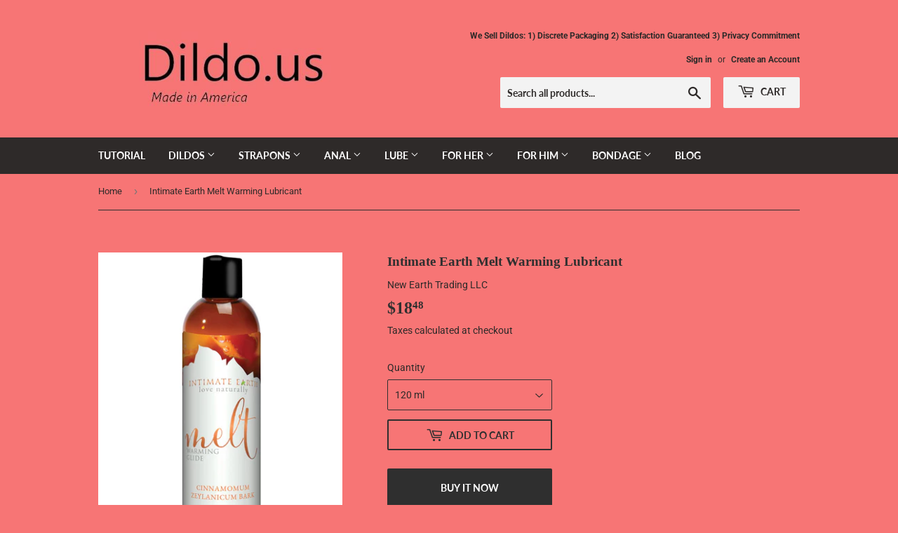

--- FILE ---
content_type: text/html; charset=utf-8
request_url: https://dildo.us/products/eopint0321
body_size: 19966
content:
<!doctype html>
<html class="no-touch no-js">
<head>
  <!-- Global site tag (gtag.js) - Google Ads: 589367088 -->
<script async src="https://www.googletagmanager.com/gtag/js?id=AW-589367088"></script>
<script>
  window.dataLayer = window.dataLayer || [];
  function gtag(){dataLayer.push(arguments);}
  gtag('js', new Date());

  gtag('config', 'AW-589367088');
</script>

  <meta name="google-site-verification" content="57fvTouSI4yZ_2KEuRBbd3SkvmUKpZY2KTuwDvs-Swk" />
    <meta name="yandex-verification" content="127d1d94158c607b" />
  
  <script>(function(H){H.className=H.className.replace(/\bno-js\b/,'js')})(document.documentElement)</script>
  <!-- Basic page needs ================================================== -->
  <meta charset="utf-8">
  <meta http-equiv="X-UA-Compatible" content="IE=edge,chrome=1">

  
  <link rel="shortcut icon" href="//dildo.us/cdn/shop/files/gaylove2_32x32.jpg?v=1614297525" type="image/png" />
  

  <!-- Title and description ================================================== -->
  <title>
  Intimate Earth Melt Warming Lubricant &ndash; Dildo.us
  </title>

  
    <meta name="description" content="Melt is a premium, paraben-free, warming lubricant containing cinnamomum zeylanicum bark extract and natural plant derived glycerine. Creates a warming sensation on contqct and blends naturally with a woman&#39;s own fluids. It is latex condom friendly and safe to ingest. Certification Board for extracts: USDA Organic.">
  

  <!-- Product meta ================================================== -->
  <!-- /snippets/social-meta-tags.liquid -->




<meta property="og:site_name" content="Dildo.us">
<meta property="og:url" content="https://dildo.us/products/eopint0321">
<meta property="og:title" content="Intimate Earth Melt Warming Lubricant">
<meta property="og:type" content="product">
<meta property="og:description" content="Melt is a premium, paraben-free, warming lubricant containing cinnamomum zeylanicum bark extract and natural plant derived glycerine. Creates a warming sensation on contqct and blends naturally with a woman&#39;s own fluids. It is latex condom friendly and safe to ingest. Certification Board for extracts: USDA Organic.">

  <meta property="og:price:amount" content="15.85">
  <meta property="og:price:currency" content="USD">

<meta property="og:image" content="http://dildo.us/cdn/shop/products/EOPINT032_1200x1200.jpg?v=1627082617"><meta property="og:image" content="http://dildo.us/cdn/shop/products/EOPINT032_1_1200x1200.jpg?v=1627082617">
<meta property="og:image:secure_url" content="https://dildo.us/cdn/shop/products/EOPINT032_1200x1200.jpg?v=1627082617"><meta property="og:image:secure_url" content="https://dildo.us/cdn/shop/products/EOPINT032_1_1200x1200.jpg?v=1627082617">


<meta name="twitter:card" content="summary_large_image">
<meta name="twitter:title" content="Intimate Earth Melt Warming Lubricant">
<meta name="twitter:description" content="Melt is a premium, paraben-free, warming lubricant containing cinnamomum zeylanicum bark extract and natural plant derived glycerine. Creates a warming sensation on contqct and blends naturally with a woman&#39;s own fluids. It is latex condom friendly and safe to ingest. Certification Board for extracts: USDA Organic.">


  <!-- Helpers ================================================== -->
  <link rel="canonical" href="https://dildo.us/products/eopint0321">
  <meta name="viewport" content="width=device-width,initial-scale=1">

  <!-- CSS ================================================== -->
  <link href="//dildo.us/cdn/shop/t/74/assets/theme.scss.css?v=62749995230055132181758055731" rel="stylesheet" type="text/css" media="all" />

  <!-- Header hook for plugins ================================================== -->
  <script>window.performance && window.performance.mark && window.performance.mark('shopify.content_for_header.start');</script><meta id="shopify-digital-wallet" name="shopify-digital-wallet" content="/29337387113/digital_wallets/dialog">
<link rel="alternate" type="application/json+oembed" href="https://dildo.us/products/eopint0321.oembed">
<script async="async" src="/checkouts/internal/preloads.js?locale=en-US"></script>
<script id="shopify-features" type="application/json">{"accessToken":"07fc4c9ccdde66de53058d840181a8bd","betas":["rich-media-storefront-analytics"],"domain":"dildo.us","predictiveSearch":true,"shopId":29337387113,"locale":"en"}</script>
<script>var Shopify = Shopify || {};
Shopify.shop = "ninjatoy.myshopify.com";
Shopify.locale = "en";
Shopify.currency = {"active":"USD","rate":"1.0"};
Shopify.country = "US";
Shopify.theme = {"name":"dildo.us  0 12 2024","id":139031937263,"schema_name":"Supply","schema_version":"8.9.24","theme_store_id":679,"role":"main"};
Shopify.theme.handle = "null";
Shopify.theme.style = {"id":null,"handle":null};
Shopify.cdnHost = "dildo.us/cdn";
Shopify.routes = Shopify.routes || {};
Shopify.routes.root = "/";</script>
<script type="module">!function(o){(o.Shopify=o.Shopify||{}).modules=!0}(window);</script>
<script>!function(o){function n(){var o=[];function n(){o.push(Array.prototype.slice.apply(arguments))}return n.q=o,n}var t=o.Shopify=o.Shopify||{};t.loadFeatures=n(),t.autoloadFeatures=n()}(window);</script>
<script id="shop-js-analytics" type="application/json">{"pageType":"product"}</script>
<script defer="defer" async type="module" src="//dildo.us/cdn/shopifycloud/shop-js/modules/v2/client.init-shop-cart-sync_BT-GjEfc.en.esm.js"></script>
<script defer="defer" async type="module" src="//dildo.us/cdn/shopifycloud/shop-js/modules/v2/chunk.common_D58fp_Oc.esm.js"></script>
<script defer="defer" async type="module" src="//dildo.us/cdn/shopifycloud/shop-js/modules/v2/chunk.modal_xMitdFEc.esm.js"></script>
<script type="module">
  await import("//dildo.us/cdn/shopifycloud/shop-js/modules/v2/client.init-shop-cart-sync_BT-GjEfc.en.esm.js");
await import("//dildo.us/cdn/shopifycloud/shop-js/modules/v2/chunk.common_D58fp_Oc.esm.js");
await import("//dildo.us/cdn/shopifycloud/shop-js/modules/v2/chunk.modal_xMitdFEc.esm.js");

  window.Shopify.SignInWithShop?.initShopCartSync?.({"fedCMEnabled":true,"windoidEnabled":true});

</script>
<script>(function() {
  var isLoaded = false;
  function asyncLoad() {
    if (isLoaded) return;
    isLoaded = true;
    var urls = ["https:\/\/salespop.conversionbear.com\/script?app=salespop\u0026shop=ninjatoy.myshopify.com"];
    for (var i = 0; i < urls.length; i++) {
      var s = document.createElement('script');
      s.type = 'text/javascript';
      s.async = true;
      s.src = urls[i];
      var x = document.getElementsByTagName('script')[0];
      x.parentNode.insertBefore(s, x);
    }
  };
  if(window.attachEvent) {
    window.attachEvent('onload', asyncLoad);
  } else {
    window.addEventListener('load', asyncLoad, false);
  }
})();</script>
<script id="__st">var __st={"a":29337387113,"offset":-18000,"reqid":"dee288b4-b579-411a-9ca9-77ea9af2ed47-1769441244","pageurl":"dildo.us\/products\/eopint0321","u":"59df74fa42a2","p":"product","rtyp":"product","rid":6268385263794};</script>
<script>window.ShopifyPaypalV4VisibilityTracking = true;</script>
<script id="captcha-bootstrap">!function(){'use strict';const t='contact',e='account',n='new_comment',o=[[t,t],['blogs',n],['comments',n],[t,'customer']],c=[[e,'customer_login'],[e,'guest_login'],[e,'recover_customer_password'],[e,'create_customer']],r=t=>t.map((([t,e])=>`form[action*='/${t}']:not([data-nocaptcha='true']) input[name='form_type'][value='${e}']`)).join(','),a=t=>()=>t?[...document.querySelectorAll(t)].map((t=>t.form)):[];function s(){const t=[...o],e=r(t);return a(e)}const i='password',u='form_key',d=['recaptcha-v3-token','g-recaptcha-response','h-captcha-response',i],f=()=>{try{return window.sessionStorage}catch{return}},m='__shopify_v',_=t=>t.elements[u];function p(t,e,n=!1){try{const o=window.sessionStorage,c=JSON.parse(o.getItem(e)),{data:r}=function(t){const{data:e,action:n}=t;return t[m]||n?{data:e,action:n}:{data:t,action:n}}(c);for(const[e,n]of Object.entries(r))t.elements[e]&&(t.elements[e].value=n);n&&o.removeItem(e)}catch(o){console.error('form repopulation failed',{error:o})}}const l='form_type',E='cptcha';function T(t){t.dataset[E]=!0}const w=window,h=w.document,L='Shopify',v='ce_forms',y='captcha';let A=!1;((t,e)=>{const n=(g='f06e6c50-85a8-45c8-87d0-21a2b65856fe',I='https://cdn.shopify.com/shopifycloud/storefront-forms-hcaptcha/ce_storefront_forms_captcha_hcaptcha.v1.5.2.iife.js',D={infoText:'Protected by hCaptcha',privacyText:'Privacy',termsText:'Terms'},(t,e,n)=>{const o=w[L][v],c=o.bindForm;if(c)return c(t,g,e,D).then(n);var r;o.q.push([[t,g,e,D],n]),r=I,A||(h.body.append(Object.assign(h.createElement('script'),{id:'captcha-provider',async:!0,src:r})),A=!0)});var g,I,D;w[L]=w[L]||{},w[L][v]=w[L][v]||{},w[L][v].q=[],w[L][y]=w[L][y]||{},w[L][y].protect=function(t,e){n(t,void 0,e),T(t)},Object.freeze(w[L][y]),function(t,e,n,w,h,L){const[v,y,A,g]=function(t,e,n){const i=e?o:[],u=t?c:[],d=[...i,...u],f=r(d),m=r(i),_=r(d.filter((([t,e])=>n.includes(e))));return[a(f),a(m),a(_),s()]}(w,h,L),I=t=>{const e=t.target;return e instanceof HTMLFormElement?e:e&&e.form},D=t=>v().includes(t);t.addEventListener('submit',(t=>{const e=I(t);if(!e)return;const n=D(e)&&!e.dataset.hcaptchaBound&&!e.dataset.recaptchaBound,o=_(e),c=g().includes(e)&&(!o||!o.value);(n||c)&&t.preventDefault(),c&&!n&&(function(t){try{if(!f())return;!function(t){const e=f();if(!e)return;const n=_(t);if(!n)return;const o=n.value;o&&e.removeItem(o)}(t);const e=Array.from(Array(32),(()=>Math.random().toString(36)[2])).join('');!function(t,e){_(t)||t.append(Object.assign(document.createElement('input'),{type:'hidden',name:u})),t.elements[u].value=e}(t,e),function(t,e){const n=f();if(!n)return;const o=[...t.querySelectorAll(`input[type='${i}']`)].map((({name:t})=>t)),c=[...d,...o],r={};for(const[a,s]of new FormData(t).entries())c.includes(a)||(r[a]=s);n.setItem(e,JSON.stringify({[m]:1,action:t.action,data:r}))}(t,e)}catch(e){console.error('failed to persist form',e)}}(e),e.submit())}));const S=(t,e)=>{t&&!t.dataset[E]&&(n(t,e.some((e=>e===t))),T(t))};for(const o of['focusin','change'])t.addEventListener(o,(t=>{const e=I(t);D(e)&&S(e,y())}));const B=e.get('form_key'),M=e.get(l),P=B&&M;t.addEventListener('DOMContentLoaded',(()=>{const t=y();if(P)for(const e of t)e.elements[l].value===M&&p(e,B);[...new Set([...A(),...v().filter((t=>'true'===t.dataset.shopifyCaptcha))])].forEach((e=>S(e,t)))}))}(h,new URLSearchParams(w.location.search),n,t,e,['guest_login'])})(!0,!0)}();</script>
<script integrity="sha256-4kQ18oKyAcykRKYeNunJcIwy7WH5gtpwJnB7kiuLZ1E=" data-source-attribution="shopify.loadfeatures" defer="defer" src="//dildo.us/cdn/shopifycloud/storefront/assets/storefront/load_feature-a0a9edcb.js" crossorigin="anonymous"></script>
<script data-source-attribution="shopify.dynamic_checkout.dynamic.init">var Shopify=Shopify||{};Shopify.PaymentButton=Shopify.PaymentButton||{isStorefrontPortableWallets:!0,init:function(){window.Shopify.PaymentButton.init=function(){};var t=document.createElement("script");t.src="https://dildo.us/cdn/shopifycloud/portable-wallets/latest/portable-wallets.en.js",t.type="module",document.head.appendChild(t)}};
</script>
<script data-source-attribution="shopify.dynamic_checkout.buyer_consent">
  function portableWalletsHideBuyerConsent(e){var t=document.getElementById("shopify-buyer-consent"),n=document.getElementById("shopify-subscription-policy-button");t&&n&&(t.classList.add("hidden"),t.setAttribute("aria-hidden","true"),n.removeEventListener("click",e))}function portableWalletsShowBuyerConsent(e){var t=document.getElementById("shopify-buyer-consent"),n=document.getElementById("shopify-subscription-policy-button");t&&n&&(t.classList.remove("hidden"),t.removeAttribute("aria-hidden"),n.addEventListener("click",e))}window.Shopify?.PaymentButton&&(window.Shopify.PaymentButton.hideBuyerConsent=portableWalletsHideBuyerConsent,window.Shopify.PaymentButton.showBuyerConsent=portableWalletsShowBuyerConsent);
</script>
<script>
  function portableWalletsCleanup(e){e&&e.src&&console.error("Failed to load portable wallets script "+e.src);var t=document.querySelectorAll("shopify-accelerated-checkout .shopify-payment-button__skeleton, shopify-accelerated-checkout-cart .wallet-cart-button__skeleton"),e=document.getElementById("shopify-buyer-consent");for(let e=0;e<t.length;e++)t[e].remove();e&&e.remove()}function portableWalletsNotLoadedAsModule(e){e instanceof ErrorEvent&&"string"==typeof e.message&&e.message.includes("import.meta")&&"string"==typeof e.filename&&e.filename.includes("portable-wallets")&&(window.removeEventListener("error",portableWalletsNotLoadedAsModule),window.Shopify.PaymentButton.failedToLoad=e,"loading"===document.readyState?document.addEventListener("DOMContentLoaded",window.Shopify.PaymentButton.init):window.Shopify.PaymentButton.init())}window.addEventListener("error",portableWalletsNotLoadedAsModule);
</script>

<script type="module" src="https://dildo.us/cdn/shopifycloud/portable-wallets/latest/portable-wallets.en.js" onError="portableWalletsCleanup(this)" crossorigin="anonymous"></script>
<script nomodule>
  document.addEventListener("DOMContentLoaded", portableWalletsCleanup);
</script>

<link id="shopify-accelerated-checkout-styles" rel="stylesheet" media="screen" href="https://dildo.us/cdn/shopifycloud/portable-wallets/latest/accelerated-checkout-backwards-compat.css" crossorigin="anonymous">
<style id="shopify-accelerated-checkout-cart">
        #shopify-buyer-consent {
  margin-top: 1em;
  display: inline-block;
  width: 100%;
}

#shopify-buyer-consent.hidden {
  display: none;
}

#shopify-subscription-policy-button {
  background: none;
  border: none;
  padding: 0;
  text-decoration: underline;
  font-size: inherit;
  cursor: pointer;
}

#shopify-subscription-policy-button::before {
  box-shadow: none;
}

      </style>

<script>window.performance && window.performance.mark && window.performance.mark('shopify.content_for_header.end');</script>

  
  

  <script src="//dildo.us/cdn/shop/t/74/assets/jquery-2.2.3.min.js?v=58211863146907186831702160481" type="text/javascript"></script>

  <script src="//dildo.us/cdn/shop/t/74/assets/lazysizes.min.js?v=8147953233334221341702160481" async="async"></script>
  <script src="//dildo.us/cdn/shop/t/74/assets/vendor.js?v=106177282645720727331702160481" defer="defer"></script>
  <script src="//dildo.us/cdn/shop/t/74/assets/theme.js?v=104651861431369677821702160481" defer="defer"></script>


  
<!-- "snippets/booster-common.liquid" was not rendered, the associated app was uninstalled -->


<link href="https://monorail-edge.shopifysvc.com" rel="dns-prefetch">
<script>(function(){if ("sendBeacon" in navigator && "performance" in window) {try {var session_token_from_headers = performance.getEntriesByType('navigation')[0].serverTiming.find(x => x.name == '_s').description;} catch {var session_token_from_headers = undefined;}var session_cookie_matches = document.cookie.match(/_shopify_s=([^;]*)/);var session_token_from_cookie = session_cookie_matches && session_cookie_matches.length === 2 ? session_cookie_matches[1] : "";var session_token = session_token_from_headers || session_token_from_cookie || "";function handle_abandonment_event(e) {var entries = performance.getEntries().filter(function(entry) {return /monorail-edge.shopifysvc.com/.test(entry.name);});if (!window.abandonment_tracked && entries.length === 0) {window.abandonment_tracked = true;var currentMs = Date.now();var navigation_start = performance.timing.navigationStart;var payload = {shop_id: 29337387113,url: window.location.href,navigation_start,duration: currentMs - navigation_start,session_token,page_type: "product"};window.navigator.sendBeacon("https://monorail-edge.shopifysvc.com/v1/produce", JSON.stringify({schema_id: "online_store_buyer_site_abandonment/1.1",payload: payload,metadata: {event_created_at_ms: currentMs,event_sent_at_ms: currentMs}}));}}window.addEventListener('pagehide', handle_abandonment_event);}}());</script>
<script id="web-pixels-manager-setup">(function e(e,d,r,n,o){if(void 0===o&&(o={}),!Boolean(null===(a=null===(i=window.Shopify)||void 0===i?void 0:i.analytics)||void 0===a?void 0:a.replayQueue)){var i,a;window.Shopify=window.Shopify||{};var t=window.Shopify;t.analytics=t.analytics||{};var s=t.analytics;s.replayQueue=[],s.publish=function(e,d,r){return s.replayQueue.push([e,d,r]),!0};try{self.performance.mark("wpm:start")}catch(e){}var l=function(){var e={modern:/Edge?\/(1{2}[4-9]|1[2-9]\d|[2-9]\d{2}|\d{4,})\.\d+(\.\d+|)|Firefox\/(1{2}[4-9]|1[2-9]\d|[2-9]\d{2}|\d{4,})\.\d+(\.\d+|)|Chrom(ium|e)\/(9{2}|\d{3,})\.\d+(\.\d+|)|(Maci|X1{2}).+ Version\/(15\.\d+|(1[6-9]|[2-9]\d|\d{3,})\.\d+)([,.]\d+|)( \(\w+\)|)( Mobile\/\w+|) Safari\/|Chrome.+OPR\/(9{2}|\d{3,})\.\d+\.\d+|(CPU[ +]OS|iPhone[ +]OS|CPU[ +]iPhone|CPU IPhone OS|CPU iPad OS)[ +]+(15[._]\d+|(1[6-9]|[2-9]\d|\d{3,})[._]\d+)([._]\d+|)|Android:?[ /-](13[3-9]|1[4-9]\d|[2-9]\d{2}|\d{4,})(\.\d+|)(\.\d+|)|Android.+Firefox\/(13[5-9]|1[4-9]\d|[2-9]\d{2}|\d{4,})\.\d+(\.\d+|)|Android.+Chrom(ium|e)\/(13[3-9]|1[4-9]\d|[2-9]\d{2}|\d{4,})\.\d+(\.\d+|)|SamsungBrowser\/([2-9]\d|\d{3,})\.\d+/,legacy:/Edge?\/(1[6-9]|[2-9]\d|\d{3,})\.\d+(\.\d+|)|Firefox\/(5[4-9]|[6-9]\d|\d{3,})\.\d+(\.\d+|)|Chrom(ium|e)\/(5[1-9]|[6-9]\d|\d{3,})\.\d+(\.\d+|)([\d.]+$|.*Safari\/(?![\d.]+ Edge\/[\d.]+$))|(Maci|X1{2}).+ Version\/(10\.\d+|(1[1-9]|[2-9]\d|\d{3,})\.\d+)([,.]\d+|)( \(\w+\)|)( Mobile\/\w+|) Safari\/|Chrome.+OPR\/(3[89]|[4-9]\d|\d{3,})\.\d+\.\d+|(CPU[ +]OS|iPhone[ +]OS|CPU[ +]iPhone|CPU IPhone OS|CPU iPad OS)[ +]+(10[._]\d+|(1[1-9]|[2-9]\d|\d{3,})[._]\d+)([._]\d+|)|Android:?[ /-](13[3-9]|1[4-9]\d|[2-9]\d{2}|\d{4,})(\.\d+|)(\.\d+|)|Mobile Safari.+OPR\/([89]\d|\d{3,})\.\d+\.\d+|Android.+Firefox\/(13[5-9]|1[4-9]\d|[2-9]\d{2}|\d{4,})\.\d+(\.\d+|)|Android.+Chrom(ium|e)\/(13[3-9]|1[4-9]\d|[2-9]\d{2}|\d{4,})\.\d+(\.\d+|)|Android.+(UC? ?Browser|UCWEB|U3)[ /]?(15\.([5-9]|\d{2,})|(1[6-9]|[2-9]\d|\d{3,})\.\d+)\.\d+|SamsungBrowser\/(5\.\d+|([6-9]|\d{2,})\.\d+)|Android.+MQ{2}Browser\/(14(\.(9|\d{2,})|)|(1[5-9]|[2-9]\d|\d{3,})(\.\d+|))(\.\d+|)|K[Aa][Ii]OS\/(3\.\d+|([4-9]|\d{2,})\.\d+)(\.\d+|)/},d=e.modern,r=e.legacy,n=navigator.userAgent;return n.match(d)?"modern":n.match(r)?"legacy":"unknown"}(),u="modern"===l?"modern":"legacy",c=(null!=n?n:{modern:"",legacy:""})[u],f=function(e){return[e.baseUrl,"/wpm","/b",e.hashVersion,"modern"===e.buildTarget?"m":"l",".js"].join("")}({baseUrl:d,hashVersion:r,buildTarget:u}),m=function(e){var d=e.version,r=e.bundleTarget,n=e.surface,o=e.pageUrl,i=e.monorailEndpoint;return{emit:function(e){var a=e.status,t=e.errorMsg,s=(new Date).getTime(),l=JSON.stringify({metadata:{event_sent_at_ms:s},events:[{schema_id:"web_pixels_manager_load/3.1",payload:{version:d,bundle_target:r,page_url:o,status:a,surface:n,error_msg:t},metadata:{event_created_at_ms:s}}]});if(!i)return console&&console.warn&&console.warn("[Web Pixels Manager] No Monorail endpoint provided, skipping logging."),!1;try{return self.navigator.sendBeacon.bind(self.navigator)(i,l)}catch(e){}var u=new XMLHttpRequest;try{return u.open("POST",i,!0),u.setRequestHeader("Content-Type","text/plain"),u.send(l),!0}catch(e){return console&&console.warn&&console.warn("[Web Pixels Manager] Got an unhandled error while logging to Monorail."),!1}}}}({version:r,bundleTarget:l,surface:e.surface,pageUrl:self.location.href,monorailEndpoint:e.monorailEndpoint});try{o.browserTarget=l,function(e){var d=e.src,r=e.async,n=void 0===r||r,o=e.onload,i=e.onerror,a=e.sri,t=e.scriptDataAttributes,s=void 0===t?{}:t,l=document.createElement("script"),u=document.querySelector("head"),c=document.querySelector("body");if(l.async=n,l.src=d,a&&(l.integrity=a,l.crossOrigin="anonymous"),s)for(var f in s)if(Object.prototype.hasOwnProperty.call(s,f))try{l.dataset[f]=s[f]}catch(e){}if(o&&l.addEventListener("load",o),i&&l.addEventListener("error",i),u)u.appendChild(l);else{if(!c)throw new Error("Did not find a head or body element to append the script");c.appendChild(l)}}({src:f,async:!0,onload:function(){if(!function(){var e,d;return Boolean(null===(d=null===(e=window.Shopify)||void 0===e?void 0:e.analytics)||void 0===d?void 0:d.initialized)}()){var d=window.webPixelsManager.init(e)||void 0;if(d){var r=window.Shopify.analytics;r.replayQueue.forEach((function(e){var r=e[0],n=e[1],o=e[2];d.publishCustomEvent(r,n,o)})),r.replayQueue=[],r.publish=d.publishCustomEvent,r.visitor=d.visitor,r.initialized=!0}}},onerror:function(){return m.emit({status:"failed",errorMsg:"".concat(f," has failed to load")})},sri:function(e){var d=/^sha384-[A-Za-z0-9+/=]+$/;return"string"==typeof e&&d.test(e)}(c)?c:"",scriptDataAttributes:o}),m.emit({status:"loading"})}catch(e){m.emit({status:"failed",errorMsg:(null==e?void 0:e.message)||"Unknown error"})}}})({shopId: 29337387113,storefrontBaseUrl: "https://dildo.us",extensionsBaseUrl: "https://extensions.shopifycdn.com/cdn/shopifycloud/web-pixels-manager",monorailEndpoint: "https://monorail-edge.shopifysvc.com/unstable/produce_batch",surface: "storefront-renderer",enabledBetaFlags: ["2dca8a86"],webPixelsConfigList: [{"id":"435355887","configuration":"{\"config\":\"{\\\"pixel_id\\\":\\\"G-HPCKJCG12B\\\",\\\"gtag_events\\\":[{\\\"type\\\":\\\"purchase\\\",\\\"action_label\\\":\\\"G-HPCKJCG12B\\\"},{\\\"type\\\":\\\"page_view\\\",\\\"action_label\\\":\\\"G-HPCKJCG12B\\\"},{\\\"type\\\":\\\"view_item\\\",\\\"action_label\\\":\\\"G-HPCKJCG12B\\\"},{\\\"type\\\":\\\"search\\\",\\\"action_label\\\":\\\"G-HPCKJCG12B\\\"},{\\\"type\\\":\\\"add_to_cart\\\",\\\"action_label\\\":\\\"G-HPCKJCG12B\\\"},{\\\"type\\\":\\\"begin_checkout\\\",\\\"action_label\\\":\\\"G-HPCKJCG12B\\\"},{\\\"type\\\":\\\"add_payment_info\\\",\\\"action_label\\\":\\\"G-HPCKJCG12B\\\"}],\\\"enable_monitoring_mode\\\":false}\"}","eventPayloadVersion":"v1","runtimeContext":"OPEN","scriptVersion":"b2a88bafab3e21179ed38636efcd8a93","type":"APP","apiClientId":1780363,"privacyPurposes":[],"dataSharingAdjustments":{"protectedCustomerApprovalScopes":["read_customer_address","read_customer_email","read_customer_name","read_customer_personal_data","read_customer_phone"]}},{"id":"shopify-app-pixel","configuration":"{}","eventPayloadVersion":"v1","runtimeContext":"STRICT","scriptVersion":"0450","apiClientId":"shopify-pixel","type":"APP","privacyPurposes":["ANALYTICS","MARKETING"]},{"id":"shopify-custom-pixel","eventPayloadVersion":"v1","runtimeContext":"LAX","scriptVersion":"0450","apiClientId":"shopify-pixel","type":"CUSTOM","privacyPurposes":["ANALYTICS","MARKETING"]}],isMerchantRequest: false,initData: {"shop":{"name":"Dildo.us","paymentSettings":{"currencyCode":"USD"},"myshopifyDomain":"ninjatoy.myshopify.com","countryCode":"US","storefrontUrl":"https:\/\/dildo.us"},"customer":null,"cart":null,"checkout":null,"productVariants":[{"price":{"amount":18.48,"currencyCode":"USD"},"product":{"title":"Intimate Earth Melt Warming Lubricant","vendor":"New Earth Trading LLC","id":"6268385263794","untranslatedTitle":"Intimate Earth Melt Warming Lubricant","url":"\/products\/eopint0321","type":"Lubricants"},"id":"38269960257714","image":{"src":"\/\/dildo.us\/cdn\/shop\/products\/EOPINT032.jpg?v=1627082617"},"sku":"EOPINT032","title":"120 ml","untranslatedTitle":"120 ml"},{"price":{"amount":15.85,"currencyCode":"USD"},"product":{"title":"Intimate Earth Melt Warming Lubricant","vendor":"New Earth Trading LLC","id":"6268385263794","untranslatedTitle":"Intimate Earth Melt Warming Lubricant","url":"\/products\/eopint0321","type":"Lubricants"},"id":"38269960388786","image":{"src":"\/\/dildo.us\/cdn\/shop\/products\/EOPINT032.jpg?v=1627082617"},"sku":"EOPINT032-2","title":"60 ml","untranslatedTitle":"60 ml"}],"purchasingCompany":null},},"https://dildo.us/cdn","fcfee988w5aeb613cpc8e4bc33m6693e112",{"modern":"","legacy":""},{"shopId":"29337387113","storefrontBaseUrl":"https:\/\/dildo.us","extensionBaseUrl":"https:\/\/extensions.shopifycdn.com\/cdn\/shopifycloud\/web-pixels-manager","surface":"storefront-renderer","enabledBetaFlags":"[\"2dca8a86\"]","isMerchantRequest":"false","hashVersion":"fcfee988w5aeb613cpc8e4bc33m6693e112","publish":"custom","events":"[[\"page_viewed\",{}],[\"product_viewed\",{\"productVariant\":{\"price\":{\"amount\":18.48,\"currencyCode\":\"USD\"},\"product\":{\"title\":\"Intimate Earth Melt Warming Lubricant\",\"vendor\":\"New Earth Trading LLC\",\"id\":\"6268385263794\",\"untranslatedTitle\":\"Intimate Earth Melt Warming Lubricant\",\"url\":\"\/products\/eopint0321\",\"type\":\"Lubricants\"},\"id\":\"38269960257714\",\"image\":{\"src\":\"\/\/dildo.us\/cdn\/shop\/products\/EOPINT032.jpg?v=1627082617\"},\"sku\":\"EOPINT032\",\"title\":\"120 ml\",\"untranslatedTitle\":\"120 ml\"}}]]"});</script><script>
  window.ShopifyAnalytics = window.ShopifyAnalytics || {};
  window.ShopifyAnalytics.meta = window.ShopifyAnalytics.meta || {};
  window.ShopifyAnalytics.meta.currency = 'USD';
  var meta = {"product":{"id":6268385263794,"gid":"gid:\/\/shopify\/Product\/6268385263794","vendor":"New Earth Trading LLC","type":"Lubricants","handle":"eopint0321","variants":[{"id":38269960257714,"price":1848,"name":"Intimate Earth Melt Warming Lubricant - 120 ml","public_title":"120 ml","sku":"EOPINT032"},{"id":38269960388786,"price":1585,"name":"Intimate Earth Melt Warming Lubricant - 60 ml","public_title":"60 ml","sku":"EOPINT032-2"}],"remote":false},"page":{"pageType":"product","resourceType":"product","resourceId":6268385263794,"requestId":"dee288b4-b579-411a-9ca9-77ea9af2ed47-1769441244"}};
  for (var attr in meta) {
    window.ShopifyAnalytics.meta[attr] = meta[attr];
  }
</script>
<script class="analytics">
  (function () {
    var customDocumentWrite = function(content) {
      var jquery = null;

      if (window.jQuery) {
        jquery = window.jQuery;
      } else if (window.Checkout && window.Checkout.$) {
        jquery = window.Checkout.$;
      }

      if (jquery) {
        jquery('body').append(content);
      }
    };

    var hasLoggedConversion = function(token) {
      if (token) {
        return document.cookie.indexOf('loggedConversion=' + token) !== -1;
      }
      return false;
    }

    var setCookieIfConversion = function(token) {
      if (token) {
        var twoMonthsFromNow = new Date(Date.now());
        twoMonthsFromNow.setMonth(twoMonthsFromNow.getMonth() + 2);

        document.cookie = 'loggedConversion=' + token + '; expires=' + twoMonthsFromNow;
      }
    }

    var trekkie = window.ShopifyAnalytics.lib = window.trekkie = window.trekkie || [];
    if (trekkie.integrations) {
      return;
    }
    trekkie.methods = [
      'identify',
      'page',
      'ready',
      'track',
      'trackForm',
      'trackLink'
    ];
    trekkie.factory = function(method) {
      return function() {
        var args = Array.prototype.slice.call(arguments);
        args.unshift(method);
        trekkie.push(args);
        return trekkie;
      };
    };
    for (var i = 0; i < trekkie.methods.length; i++) {
      var key = trekkie.methods[i];
      trekkie[key] = trekkie.factory(key);
    }
    trekkie.load = function(config) {
      trekkie.config = config || {};
      trekkie.config.initialDocumentCookie = document.cookie;
      var first = document.getElementsByTagName('script')[0];
      var script = document.createElement('script');
      script.type = 'text/javascript';
      script.onerror = function(e) {
        var scriptFallback = document.createElement('script');
        scriptFallback.type = 'text/javascript';
        scriptFallback.onerror = function(error) {
                var Monorail = {
      produce: function produce(monorailDomain, schemaId, payload) {
        var currentMs = new Date().getTime();
        var event = {
          schema_id: schemaId,
          payload: payload,
          metadata: {
            event_created_at_ms: currentMs,
            event_sent_at_ms: currentMs
          }
        };
        return Monorail.sendRequest("https://" + monorailDomain + "/v1/produce", JSON.stringify(event));
      },
      sendRequest: function sendRequest(endpointUrl, payload) {
        // Try the sendBeacon API
        if (window && window.navigator && typeof window.navigator.sendBeacon === 'function' && typeof window.Blob === 'function' && !Monorail.isIos12()) {
          var blobData = new window.Blob([payload], {
            type: 'text/plain'
          });

          if (window.navigator.sendBeacon(endpointUrl, blobData)) {
            return true;
          } // sendBeacon was not successful

        } // XHR beacon

        var xhr = new XMLHttpRequest();

        try {
          xhr.open('POST', endpointUrl);
          xhr.setRequestHeader('Content-Type', 'text/plain');
          xhr.send(payload);
        } catch (e) {
          console.log(e);
        }

        return false;
      },
      isIos12: function isIos12() {
        return window.navigator.userAgent.lastIndexOf('iPhone; CPU iPhone OS 12_') !== -1 || window.navigator.userAgent.lastIndexOf('iPad; CPU OS 12_') !== -1;
      }
    };
    Monorail.produce('monorail-edge.shopifysvc.com',
      'trekkie_storefront_load_errors/1.1',
      {shop_id: 29337387113,
      theme_id: 139031937263,
      app_name: "storefront",
      context_url: window.location.href,
      source_url: "//dildo.us/cdn/s/trekkie.storefront.8d95595f799fbf7e1d32231b9a28fd43b70c67d3.min.js"});

        };
        scriptFallback.async = true;
        scriptFallback.src = '//dildo.us/cdn/s/trekkie.storefront.8d95595f799fbf7e1d32231b9a28fd43b70c67d3.min.js';
        first.parentNode.insertBefore(scriptFallback, first);
      };
      script.async = true;
      script.src = '//dildo.us/cdn/s/trekkie.storefront.8d95595f799fbf7e1d32231b9a28fd43b70c67d3.min.js';
      first.parentNode.insertBefore(script, first);
    };
    trekkie.load(
      {"Trekkie":{"appName":"storefront","development":false,"defaultAttributes":{"shopId":29337387113,"isMerchantRequest":null,"themeId":139031937263,"themeCityHash":"14916811279464087958","contentLanguage":"en","currency":"USD","eventMetadataId":"c82a178f-137a-4363-9ab4-8eaa6483c925"},"isServerSideCookieWritingEnabled":true,"monorailRegion":"shop_domain","enabledBetaFlags":["65f19447"]},"Session Attribution":{},"S2S":{"facebookCapiEnabled":false,"source":"trekkie-storefront-renderer","apiClientId":580111}}
    );

    var loaded = false;
    trekkie.ready(function() {
      if (loaded) return;
      loaded = true;

      window.ShopifyAnalytics.lib = window.trekkie;

      var originalDocumentWrite = document.write;
      document.write = customDocumentWrite;
      try { window.ShopifyAnalytics.merchantGoogleAnalytics.call(this); } catch(error) {};
      document.write = originalDocumentWrite;

      window.ShopifyAnalytics.lib.page(null,{"pageType":"product","resourceType":"product","resourceId":6268385263794,"requestId":"dee288b4-b579-411a-9ca9-77ea9af2ed47-1769441244","shopifyEmitted":true});

      var match = window.location.pathname.match(/checkouts\/(.+)\/(thank_you|post_purchase)/)
      var token = match? match[1]: undefined;
      if (!hasLoggedConversion(token)) {
        setCookieIfConversion(token);
        window.ShopifyAnalytics.lib.track("Viewed Product",{"currency":"USD","variantId":38269960257714,"productId":6268385263794,"productGid":"gid:\/\/shopify\/Product\/6268385263794","name":"Intimate Earth Melt Warming Lubricant - 120 ml","price":"18.48","sku":"EOPINT032","brand":"New Earth Trading LLC","variant":"120 ml","category":"Lubricants","nonInteraction":true,"remote":false},undefined,undefined,{"shopifyEmitted":true});
      window.ShopifyAnalytics.lib.track("monorail:\/\/trekkie_storefront_viewed_product\/1.1",{"currency":"USD","variantId":38269960257714,"productId":6268385263794,"productGid":"gid:\/\/shopify\/Product\/6268385263794","name":"Intimate Earth Melt Warming Lubricant - 120 ml","price":"18.48","sku":"EOPINT032","brand":"New Earth Trading LLC","variant":"120 ml","category":"Lubricants","nonInteraction":true,"remote":false,"referer":"https:\/\/dildo.us\/products\/eopint0321"});
      }
    });


        var eventsListenerScript = document.createElement('script');
        eventsListenerScript.async = true;
        eventsListenerScript.src = "//dildo.us/cdn/shopifycloud/storefront/assets/shop_events_listener-3da45d37.js";
        document.getElementsByTagName('head')[0].appendChild(eventsListenerScript);

})();</script>
  <script>
  if (!window.ga || (window.ga && typeof window.ga !== 'function')) {
    window.ga = function ga() {
      (window.ga.q = window.ga.q || []).push(arguments);
      if (window.Shopify && window.Shopify.analytics && typeof window.Shopify.analytics.publish === 'function') {
        window.Shopify.analytics.publish("ga_stub_called", {}, {sendTo: "google_osp_migration"});
      }
      console.error("Shopify's Google Analytics stub called with:", Array.from(arguments), "\nSee https://help.shopify.com/manual/promoting-marketing/pixels/pixel-migration#google for more information.");
    };
    if (window.Shopify && window.Shopify.analytics && typeof window.Shopify.analytics.publish === 'function') {
      window.Shopify.analytics.publish("ga_stub_initialized", {}, {sendTo: "google_osp_migration"});
    }
  }
</script>
<script
  defer
  src="https://dildo.us/cdn/shopifycloud/perf-kit/shopify-perf-kit-3.0.4.min.js"
  data-application="storefront-renderer"
  data-shop-id="29337387113"
  data-render-region="gcp-us-east1"
  data-page-type="product"
  data-theme-instance-id="139031937263"
  data-theme-name="Supply"
  data-theme-version="8.9.24"
  data-monorail-region="shop_domain"
  data-resource-timing-sampling-rate="10"
  data-shs="true"
  data-shs-beacon="true"
  data-shs-export-with-fetch="true"
  data-shs-logs-sample-rate="1"
  data-shs-beacon-endpoint="https://dildo.us/api/collect"
></script>
</head>

<body id="intimate-earth-melt-warming-lubricant" class="template-product">

  <div id="shopify-section-header" class="shopify-section header-section"><header class="site-header" role="banner" data-section-id="header" data-section-type="header-section">
  <div class="wrapper">

    <div class="grid--full">
      <div class="grid-item large--one-half">
        
          <div class="h1 header-logo" itemscope itemtype="http://schema.org/Organization">
        
          
          

          <a href="/" itemprop="url">
            <div class="lazyload__image-wrapper no-js header-logo__image" style="max-width:400px;">
              <div style="padding-top:26.481481481481485%;">
                <img class="lazyload js"
                  data-src="//dildo.us/cdn/shop/files/madeinamerica3cpink_540x_da6f75d7-2a43-4949-94a3-b691d5aedf2f_{width}x.jpg?v=1613693625"
                  data-widths="[180, 360, 540, 720, 900, 1080, 1296, 1512, 1728, 2048]"
                  data-aspectratio="3.7762237762237763"
                  data-sizes="auto"
                  alt="discount dildo america"
                  style="width:400px;">
              </div>
            </div>
            <noscript>
              
              <img src="//dildo.us/cdn/shop/files/madeinamerica3cpink_540x_da6f75d7-2a43-4949-94a3-b691d5aedf2f_400x.jpg?v=1613693625"
                srcset="//dildo.us/cdn/shop/files/madeinamerica3cpink_540x_da6f75d7-2a43-4949-94a3-b691d5aedf2f_400x.jpg?v=1613693625 1x, //dildo.us/cdn/shop/files/madeinamerica3cpink_540x_da6f75d7-2a43-4949-94a3-b691d5aedf2f_400x@2x.jpg?v=1613693625 2x"
                alt="discount dildo america"
                itemprop="logo"
                style="max-width:400px;">
            </noscript>
          </a>
          
        
          </div>
        
      </div>

      <div class="grid-item large--one-half text-center large--text-right">
        
          <div class="site-header--text-links">
            
              
                <a href="/policies/shipping-policy">
              

                <p>We Sell Dildos: 1) Discrete Packaging 2) Satisfaction Guaranteed 3) Privacy Commitment</p>

              
                </a>
              
            

            
              <span class="site-header--meta-links medium-down--hide">
                
                  <a href="/account/login" id="customer_login_link">Sign in</a>
                  <span class="site-header--spacer">or</span>
                  <a href="/account/register" id="customer_register_link">Create an Account</a>
                
              </span>
            
          </div>

          <br class="medium-down--hide">
        

        <form action="/search" method="get" class="search-bar" role="search">
  <input type="hidden" name="type" value="product">

  <input type="search" name="q" value="" placeholder="Search all products..." aria-label="Search all products...">
  <button type="submit" class="search-bar--submit icon-fallback-text">
    <span class="icon icon-search" aria-hidden="true"></span>
    <span class="fallback-text">Search</span>
  </button>
</form>


        <a href="/cart" class="header-cart-btn cart-toggle">
          <span class="icon icon-cart"></span>
          Cart <span class="cart-count cart-badge--desktop hidden-count">0</span>
        </a>
      </div>
    </div>

  </div>
</header>

<div id="mobileNavBar">
  <div class="display-table-cell">
    <button class="menu-toggle mobileNavBar-link" aria-controls="navBar" aria-expanded="false"><span class="icon icon-hamburger" aria-hidden="true"></span>Menu</button>
  </div>
  <div class="display-table-cell">
    <a href="/cart" class="cart-toggle mobileNavBar-link">
      <span class="icon icon-cart"></span>
      Cart <span class="cart-count hidden-count">0</span>
    </a>
  </div>
</div>

<nav class="nav-bar" id="navBar" role="navigation">
  <div class="wrapper">
    <form action="/search" method="get" class="search-bar" role="search">
  <input type="hidden" name="type" value="product">

  <input type="search" name="q" value="" placeholder="Search all products..." aria-label="Search all products...">
  <button type="submit" class="search-bar--submit icon-fallback-text">
    <span class="icon icon-search" aria-hidden="true"></span>
    <span class="fallback-text">Search</span>
  </button>
</form>

    <ul class="mobile-nav" id="MobileNav">
  
  <li class="large--hide">
    <a href="/">Home</a>
  </li>
  
  
    
      <li>
        <a
          href="/pages/dildo-guide"
          class="mobile-nav--link"
          data-meganav-type="child"
          >
            Tutorial
        </a>
      </li>
    
  
    
      
      <li
        class="mobile-nav--has-dropdown "
        aria-haspopup="true">
        <a
          href="/collections/dildos"
          class="mobile-nav--link"
          data-meganav-type="parent"
          >
            Dildos 
        </a>
        <button class="icon icon-arrow-down mobile-nav--button"
          aria-expanded="false"
          aria-label="Dildos  Menu">
        </button>
        <ul
          id="MenuParent-2"
          class="mobile-nav--dropdown "
          data-meganav-dropdown>
          
            
              <li>
                <a
                  href="/collections/bendable-dildo"
                  class="mobile-nav--link"
                  data-meganav-type="child"
                  >
                    Bendable Dildo
                </a>
              </li>
            
          
            
              <li>
                <a
                  href="/collections/realistic-dildo"
                  class="mobile-nav--link"
                  data-meganav-type="child"
                  >
                    Realistic Dildo
                </a>
              </li>
            
          
            
              <li>
                <a
                  href="/collections/vibrating-dildo"
                  class="mobile-nav--link"
                  data-meganav-type="child"
                  >
                    Vibrating Dildo
                </a>
              </li>
            
          
            
              <li>
                <a
                  href="/collections/g-spot-dildo"
                  class="mobile-nav--link"
                  data-meganav-type="child"
                  >
                    G Spot Dildo
                </a>
              </li>
            
          
            
              <li>
                <a
                  href="/collections/glass-dildo"
                  class="mobile-nav--link"
                  data-meganav-type="child"
                  >
                    Glass Dildo
                </a>
              </li>
            
          
            
              <li>
                <a
                  href="/collections/double-dildo"
                  class="mobile-nav--link"
                  data-meganav-type="child"
                  >
                    Double Dildo
                </a>
              </li>
            
          
            
              <li>
                <a
                  href="/collections/squirting-dildo"
                  class="mobile-nav--link"
                  data-meganav-type="child"
                  >
                    Squirting Dildo
                </a>
              </li>
            
          
            
              <li>
                <a
                  href="/collections/huge-dildo"
                  class="mobile-nav--link"
                  data-meganav-type="child"
                  >
                    Huge Dildo
                </a>
              </li>
            
          
            
              <li>
                <a
                  href="/collections/suction-cup-dildo"
                  class="mobile-nav--link"
                  data-meganav-type="child"
                  >
                    Suction Cup Dildo
                </a>
              </li>
            
          
            
              <li>
                <a
                  href="/collections/fantasy-dildo"
                  class="mobile-nav--link"
                  data-meganav-type="child"
                  >
                    Fantasy &amp; Animal Dildo
                </a>
              </li>
            
          
            
              <li>
                <a
                  href="/collections/clone-your-dick"
                  class="mobile-nav--link"
                  data-meganav-type="child"
                  >
                    Clone your Dick
                </a>
              </li>
            
          
        </ul>
      </li>
    
  
    
      
      <li
        class="mobile-nav--has-dropdown "
        aria-haspopup="true">
        <a
          href="/collections/harnesses"
          class="mobile-nav--link"
          data-meganav-type="parent"
          >
            Strapons
        </a>
        <button class="icon icon-arrow-down mobile-nav--button"
          aria-expanded="false"
          aria-label="Strapons Menu">
        </button>
        <ul
          id="MenuParent-3"
          class="mobile-nav--dropdown "
          data-meganav-dropdown>
          
            
              <li>
                <a
                  href="/collections/harnesses"
                  class="mobile-nav--link"
                  data-meganav-type="child"
                  >
                    Harnesses and Strap On Kits
                </a>
              </li>
            
          
            
              <li>
                <a
                  href="/collections/strapless-dildos"
                  class="mobile-nav--link"
                  data-meganav-type="child"
                  >
                    Strapless Strap-On Dildos
                </a>
              </li>
            
          
            
              <li>
                <a
                  href="/collections/strap-ons-dildos"
                  class="mobile-nav--link"
                  data-meganav-type="child"
                  >
                    Dildos Compatible with Strap-on and Harness 
                </a>
              </li>
            
          
        </ul>
      </li>
    
  
    
      
      <li
        class="mobile-nav--has-dropdown "
        aria-haspopup="true">
        <a
          href="/collections/analdildo"
          class="mobile-nav--link"
          data-meganav-type="parent"
          >
            Anal
        </a>
        <button class="icon icon-arrow-down mobile-nav--button"
          aria-expanded="false"
          aria-label="Anal Menu">
        </button>
        <ul
          id="MenuParent-4"
          class="mobile-nav--dropdown "
          data-meganav-dropdown>
          
            
              <li>
                <a
                  href="/collections/butt-plug"
                  class="mobile-nav--link"
                  data-meganav-type="child"
                  >
                    Butt Plugs
                </a>
              </li>
            
          
            
              <li>
                <a
                  href="/collections/prostate-simulator"
                  class="mobile-nav--link"
                  data-meganav-type="child"
                  >
                    Prostate Stimulators
                </a>
              </li>
            
          
            
              <li>
                <a
                  href="/collections/anal-vibrators"
                  class="mobile-nav--link"
                  data-meganav-type="child"
                  >
                    Anal Vibrators
                </a>
              </li>
            
          
            
              <li>
                <a
                  href="/collections/pegging"
                  class="mobile-nav--link"
                  data-meganav-type="child"
                  >
                    Dildos for Pegging
                </a>
              </li>
            
          
            
              <li>
                <a
                  href="/collections/beads-balls"
                  class="mobile-nav--link"
                  data-meganav-type="child"
                  >
                    Anal Beads
                </a>
              </li>
            
          
            
              <li>
                <a
                  href="/collections/sexlube"
                  class="mobile-nav--link"
                  data-meganav-type="child"
                  >
                    Anal Lube
                </a>
              </li>
            
          
            
              <li>
                <a
                  href="/collections/douches-and-enemas"
                  class="mobile-nav--link"
                  data-meganav-type="child"
                  >
                    Douches &amp; Enemas
                </a>
              </li>
            
          
            
              <li>
                <a
                  href="/collections/tantus"
                  class="mobile-nav--link"
                  data-meganav-type="child"
                  >
                    Tantus Dildos and Plugs
                </a>
              </li>
            
          
        </ul>
      </li>
    
  
    
      
      <li
        class="mobile-nav--has-dropdown "
        aria-haspopup="true">
        <a
          href="/collections/sexlube"
          class="mobile-nav--link"
          data-meganav-type="parent"
          >
            Lube
        </a>
        <button class="icon icon-arrow-down mobile-nav--button"
          aria-expanded="false"
          aria-label="Lube Menu">
        </button>
        <ul
          id="MenuParent-5"
          class="mobile-nav--dropdown "
          data-meganav-dropdown>
          
            
              <li>
                <a
                  href="/collections/sexlube"
                  class="mobile-nav--link"
                  data-meganav-type="child"
                  >
                    Lubricants
                </a>
              </li>
            
          
            
              <li>
                <a
                  href="/collections/massage-oil-romatinc-candles"
                  class="mobile-nav--link"
                  data-meganav-type="child"
                  >
                    Massage Oil and Candles
                </a>
              </li>
            
          
            
              <li>
                <a
                  href="/collections/toy-cleaners"
                  class="mobile-nav--link"
                  data-meganav-type="child"
                  >
                    Toy Cleaners and Hand Sanitizers
                </a>
              </li>
            
          
        </ul>
      </li>
    
  
    
      
      <li
        class="mobile-nav--has-dropdown "
        aria-haspopup="true">
        <a
          href="/collections/for-her"
          class="mobile-nav--link"
          data-meganav-type="parent"
          >
            For Her
        </a>
        <button class="icon icon-arrow-down mobile-nav--button"
          aria-expanded="false"
          aria-label="For Her Menu">
        </button>
        <ul
          id="MenuParent-6"
          class="mobile-nav--dropdown mobile-nav--has-grandchildren"
          data-meganav-dropdown>
          
            
              <li>
                <a
                  href="/collections/best-clit-sucker"
                  class="mobile-nav--link"
                  data-meganav-type="child"
                  >
                    Best Clit Ticklers and Stimulators
                </a>
              </li>
            
          
            
            
              <li
                class="mobile-nav--has-dropdown mobile-nav--has-dropdown-grandchild "
                aria-haspopup="true">
                <a
                  href="/collections/vibrator"
                  class="mobile-nav--link"
                  data-meganav-type="parent"
                  >
                    Vibrators
                </a>
                <button class="icon icon-arrow-down mobile-nav--button"
                  aria-expanded="false"
                  aria-label="Vibrators Menu">
                </button>
                <ul
                  id="MenuChildren-6-2"
                  class="mobile-nav--dropdown-grandchild"
                  data-meganav-dropdown>
                  
                    <li>
                      <a
                        href="/collections/wand-vibrators"
                        class="mobile-nav--link"
                        data-meganav-type="child"
                        >
                          Magic Wands 💚
                        </a>
                    </li>
                  
                    <li>
                      <a
                        href="/collections/rabbit-vibrators"
                        class="mobile-nav--link"
                        data-meganav-type="child"
                        >
                          Rabbit Vibrators
                        </a>
                    </li>
                  
                    <li>
                      <a
                        href="/collections/realistic-vibrators"
                        class="mobile-nav--link"
                        data-meganav-type="child"
                        >
                          Realistic Vibrators
                        </a>
                    </li>
                  
                    <li>
                      <a
                        href="/collections/classic-elegant-vibrators"
                        class="mobile-nav--link"
                        data-meganav-type="child"
                        >
                          Classic &amp; Elegant Vibrators
                        </a>
                    </li>
                  
                    <li>
                      <a
                        href="/collections/strapless-dildos"
                        class="mobile-nav--link"
                        data-meganav-type="child"
                        >
                          Strapless Strap-Ons
                        </a>
                    </li>
                  
                </ul>
              </li>
            
          
            
            
              <li
                class="mobile-nav--has-dropdown mobile-nav--has-dropdown-grandchild "
                aria-haspopup="true">
                <a
                  href="/collections/stimulators"
                  class="mobile-nav--link"
                  data-meganav-type="parent"
                  >
                    Stimulators and Teasers 
                </a>
                <button class="icon icon-arrow-down mobile-nav--button"
                  aria-expanded="false"
                  aria-label="Stimulators and Teasers  Menu">
                </button>
                <ul
                  id="MenuChildren-6-3"
                  class="mobile-nav--dropdown-grandchild"
                  data-meganav-dropdown>
                  
                    <li>
                      <a
                        href="/collections/bullet-eggs-rings"
                        class="mobile-nav--link"
                        data-meganav-type="child"
                        >
                          Bullets, Eggs &amp; Rings
                        </a>
                    </li>
                  
                    <li>
                      <a
                        href="/collections/fingers"
                        class="mobile-nav--link"
                        data-meganav-type="child"
                        >
                          Fingers &amp; Tongues  
                        </a>
                    </li>
                  
                    <li>
                      <a
                        href="/collections/clit-vaginal-combos"
                        class="mobile-nav--link"
                        data-meganav-type="child"
                        >
                          Clit &amp; Vaginal Combos
                        </a>
                    </li>
                  
                    <li>
                      <a
                        href="/collections/clit-ticklers"
                        class="mobile-nav--link"
                        data-meganav-type="child"
                        >
                          Clit Ticklers
                        </a>
                    </li>
                  
                    <li>
                      <a
                        href="/collections/breast-ticklers"
                        class="mobile-nav--link"
                        data-meganav-type="child"
                        >
                          Breast Ticklers
                        </a>
                    </li>
                  
                    <li>
                      <a
                        href="/collections/electro-stimulation"
                        class="mobile-nav--link"
                        data-meganav-type="child"
                        >
                          Electro Stimulation 
                        </a>
                    </li>
                  
                    <li>
                      <a
                        href="/collections/female-pumps"
                        class="mobile-nav--link"
                        data-meganav-type="child"
                        >
                          Clitoral Pumps
                        </a>
                    </li>
                  
                    <li>
                      <a
                        href="/collections/stimulating-panties"
                        class="mobile-nav--link"
                        data-meganav-type="child"
                        >
                          Vibrating Panties
                        </a>
                    </li>
                  
                    <li>
                      <a
                        href="/collections/vaginal-tightening"
                        class="mobile-nav--link"
                        data-meganav-type="child"
                        >
                          Vaginal Tightening &amp; Kegel Balls
                        </a>
                    </li>
                  
                </ul>
              </li>
            
          
            
              <li>
                <a
                  href="/collections/position-swings"
                  class="mobile-nav--link"
                  data-meganav-type="child"
                  >
                    Body Swings, Poles &amp; Position Aids
                </a>
              </li>
            
          
            
              <li>
                <a
                  href="/collections/sex-machines"
                  class="mobile-nav--link"
                  data-meganav-type="child"
                  >
                    Sex Machines
                </a>
              </li>
            
          
        </ul>
      </li>
    
  
    
      
      <li
        class="mobile-nav--has-dropdown "
        aria-haspopup="true">
        <a
          href="/collections/for-him"
          class="mobile-nav--link"
          data-meganav-type="parent"
          >
            For Him
        </a>
        <button class="icon icon-arrow-down mobile-nav--button"
          aria-expanded="false"
          aria-label="For Him Menu">
        </button>
        <ul
          id="MenuParent-7"
          class="mobile-nav--dropdown "
          data-meganav-dropdown>
          
            
              <li>
                <a
                  href="/collections/masturbators"
                  class="mobile-nav--link"
                  data-meganav-type="child"
                  >
                    Masturbators
                </a>
              </li>
            
          
            
              <li>
                <a
                  href="/collections/cockrings-and-lassos"
                  class="mobile-nav--link"
                  data-meganav-type="child"
                  >
                    Penis Rings
                </a>
              </li>
            
          
            
              <li>
                <a
                  href="/collections/penis-sleeves-on-dildo-us"
                  class="mobile-nav--link"
                  data-meganav-type="child"
                  >
                    Penis Sleeves
                </a>
              </li>
            
          
            
              <li>
                <a
                  href="/collections/penis-extension"
                  class="mobile-nav--link"
                  data-meganav-type="child"
                  >
                    Penis Extenders
                </a>
              </li>
            
          
            
              <li>
                <a
                  href="/collections/penis-pumps"
                  class="mobile-nav--link"
                  data-meganav-type="child"
                  >
                    Penis Pumps
                </a>
              </li>
            
          
            
              <li>
                <a
                  href="/collections/penis-enhancement-1"
                  class="mobile-nav--link"
                  data-meganav-type="child"
                  >
                    Penis Enhancement
                </a>
              </li>
            
          
            
              <li>
                <a
                  href="/collections/dolls"
                  class="mobile-nav--link"
                  data-meganav-type="child"
                  >
                    Dolls
                </a>
              </li>
            
          
        </ul>
      </li>
    
  
    
      
      <li
        class="mobile-nav--has-dropdown "
        aria-haspopup="true">
        <a
          href="/collections/bondage-blindfolds-restraints"
          class="mobile-nav--link"
          data-meganav-type="parent"
          >
            Bondage
        </a>
        <button class="icon icon-arrow-down mobile-nav--button"
          aria-expanded="false"
          aria-label="Bondage Menu">
        </button>
        <ul
          id="MenuParent-8"
          class="mobile-nav--dropdown "
          data-meganav-dropdown>
          
            
              <li>
                <a
                  href="/collections/ball-gags-blindfolds"
                  class="mobile-nav--link"
                  data-meganav-type="child"
                  >
                    Ball Gags, Blindfolds &amp; Hoods
                </a>
              </li>
            
          
            
              <li>
                <a
                  href="/collections/harnesses-collars-leashes"
                  class="mobile-nav--link"
                  data-meganav-type="child"
                  >
                    Harnesses, Collars &amp; Leashes
                </a>
              </li>
            
          
            
              <li>
                <a
                  href="/collections/restraint-kits-cock-cages"
                  class="mobile-nav--link"
                  data-meganav-type="child"
                  >
                    Restraints kits &amp; Ropes
                </a>
              </li>
            
          
            
              <li>
                <a
                  href="/collections/cock-cages-chastity-belts"
                  class="mobile-nav--link"
                  data-meganav-type="child"
                  >
                    Cock cages &amp; Chastity Belts
                </a>
              </li>
            
          
            
              <li>
                <a
                  href="/collections/cuffs-handcuffs-ankle-cuffs"
                  class="mobile-nav--link"
                  data-meganav-type="child"
                  >
                    Hand &amp; Ankle Cuffs
                </a>
              </li>
            
          
            
              <li>
                <a
                  href="/collections/nipple-clamps"
                  class="mobile-nav--link"
                  data-meganav-type="child"
                  >
                    Nipple Clamps &amp; Clit Clips
                </a>
              </li>
            
          
            
              <li>
                <a
                  href="/collections/whip-it"
                  class="mobile-nav--link"
                  data-meganav-type="child"
                  >
                    Whips
                </a>
              </li>
            
          
            
              <li>
                <a
                  href="/collections/urethral"
                  class="mobile-nav--link"
                  data-meganav-type="child"
                  >
                    Urethral
                </a>
              </li>
            
          
        </ul>
      </li>
    
  
    
      <li>
        <a
          href="/blogs/news"
          class="mobile-nav--link"
          data-meganav-type="child"
          >
            Blog
        </a>
      </li>
    
  

  
    
      <li class="customer-navlink large--hide"><a href="/account/login" id="customer_login_link">Sign in</a></li>
      <li class="customer-navlink large--hide"><a href="/account/register" id="customer_register_link">Create an Account</a></li>
    
  
</ul>

    <ul class="site-nav" id="AccessibleNav">
  
  <li class="large--hide">
    <a href="/">Home</a>
  </li>
  
  
    
      <li>
        <a
          href="/pages/dildo-guide"
          class="site-nav--link"
          data-meganav-type="child"
          >
            Tutorial
        </a>
      </li>
    
  
    
      
      <li
        class="site-nav--has-dropdown "
        aria-haspopup="true">
        <a
          href="/collections/dildos"
          class="site-nav--link"
          data-meganav-type="parent"
          aria-controls="MenuParent-2"
          aria-expanded="false"
          >
            Dildos 
            <span class="icon icon-arrow-down" aria-hidden="true"></span>
        </a>
        <ul
          id="MenuParent-2"
          class="site-nav--dropdown "
          data-meganav-dropdown>
          
            
              <li>
                <a
                  href="/collections/bendable-dildo"
                  class="site-nav--link"
                  data-meganav-type="child"
                  
                  tabindex="-1">
                    Bendable Dildo
                </a>
              </li>
            
          
            
              <li>
                <a
                  href="/collections/realistic-dildo"
                  class="site-nav--link"
                  data-meganav-type="child"
                  
                  tabindex="-1">
                    Realistic Dildo
                </a>
              </li>
            
          
            
              <li>
                <a
                  href="/collections/vibrating-dildo"
                  class="site-nav--link"
                  data-meganav-type="child"
                  
                  tabindex="-1">
                    Vibrating Dildo
                </a>
              </li>
            
          
            
              <li>
                <a
                  href="/collections/g-spot-dildo"
                  class="site-nav--link"
                  data-meganav-type="child"
                  
                  tabindex="-1">
                    G Spot Dildo
                </a>
              </li>
            
          
            
              <li>
                <a
                  href="/collections/glass-dildo"
                  class="site-nav--link"
                  data-meganav-type="child"
                  
                  tabindex="-1">
                    Glass Dildo
                </a>
              </li>
            
          
            
              <li>
                <a
                  href="/collections/double-dildo"
                  class="site-nav--link"
                  data-meganav-type="child"
                  
                  tabindex="-1">
                    Double Dildo
                </a>
              </li>
            
          
            
              <li>
                <a
                  href="/collections/squirting-dildo"
                  class="site-nav--link"
                  data-meganav-type="child"
                  
                  tabindex="-1">
                    Squirting Dildo
                </a>
              </li>
            
          
            
              <li>
                <a
                  href="/collections/huge-dildo"
                  class="site-nav--link"
                  data-meganav-type="child"
                  
                  tabindex="-1">
                    Huge Dildo
                </a>
              </li>
            
          
            
              <li>
                <a
                  href="/collections/suction-cup-dildo"
                  class="site-nav--link"
                  data-meganav-type="child"
                  
                  tabindex="-1">
                    Suction Cup Dildo
                </a>
              </li>
            
          
            
              <li>
                <a
                  href="/collections/fantasy-dildo"
                  class="site-nav--link"
                  data-meganav-type="child"
                  
                  tabindex="-1">
                    Fantasy &amp; Animal Dildo
                </a>
              </li>
            
          
            
              <li>
                <a
                  href="/collections/clone-your-dick"
                  class="site-nav--link"
                  data-meganav-type="child"
                  
                  tabindex="-1">
                    Clone your Dick
                </a>
              </li>
            
          
        </ul>
      </li>
    
  
    
      
      <li
        class="site-nav--has-dropdown "
        aria-haspopup="true">
        <a
          href="/collections/harnesses"
          class="site-nav--link"
          data-meganav-type="parent"
          aria-controls="MenuParent-3"
          aria-expanded="false"
          >
            Strapons
            <span class="icon icon-arrow-down" aria-hidden="true"></span>
        </a>
        <ul
          id="MenuParent-3"
          class="site-nav--dropdown "
          data-meganav-dropdown>
          
            
              <li>
                <a
                  href="/collections/harnesses"
                  class="site-nav--link"
                  data-meganav-type="child"
                  
                  tabindex="-1">
                    Harnesses and Strap On Kits
                </a>
              </li>
            
          
            
              <li>
                <a
                  href="/collections/strapless-dildos"
                  class="site-nav--link"
                  data-meganav-type="child"
                  
                  tabindex="-1">
                    Strapless Strap-On Dildos
                </a>
              </li>
            
          
            
              <li>
                <a
                  href="/collections/strap-ons-dildos"
                  class="site-nav--link"
                  data-meganav-type="child"
                  
                  tabindex="-1">
                    Dildos Compatible with Strap-on and Harness 
                </a>
              </li>
            
          
        </ul>
      </li>
    
  
    
      
      <li
        class="site-nav--has-dropdown "
        aria-haspopup="true">
        <a
          href="/collections/analdildo"
          class="site-nav--link"
          data-meganav-type="parent"
          aria-controls="MenuParent-4"
          aria-expanded="false"
          >
            Anal
            <span class="icon icon-arrow-down" aria-hidden="true"></span>
        </a>
        <ul
          id="MenuParent-4"
          class="site-nav--dropdown "
          data-meganav-dropdown>
          
            
              <li>
                <a
                  href="/collections/butt-plug"
                  class="site-nav--link"
                  data-meganav-type="child"
                  
                  tabindex="-1">
                    Butt Plugs
                </a>
              </li>
            
          
            
              <li>
                <a
                  href="/collections/prostate-simulator"
                  class="site-nav--link"
                  data-meganav-type="child"
                  
                  tabindex="-1">
                    Prostate Stimulators
                </a>
              </li>
            
          
            
              <li>
                <a
                  href="/collections/anal-vibrators"
                  class="site-nav--link"
                  data-meganav-type="child"
                  
                  tabindex="-1">
                    Anal Vibrators
                </a>
              </li>
            
          
            
              <li>
                <a
                  href="/collections/pegging"
                  class="site-nav--link"
                  data-meganav-type="child"
                  
                  tabindex="-1">
                    Dildos for Pegging
                </a>
              </li>
            
          
            
              <li>
                <a
                  href="/collections/beads-balls"
                  class="site-nav--link"
                  data-meganav-type="child"
                  
                  tabindex="-1">
                    Anal Beads
                </a>
              </li>
            
          
            
              <li>
                <a
                  href="/collections/sexlube"
                  class="site-nav--link"
                  data-meganav-type="child"
                  
                  tabindex="-1">
                    Anal Lube
                </a>
              </li>
            
          
            
              <li>
                <a
                  href="/collections/douches-and-enemas"
                  class="site-nav--link"
                  data-meganav-type="child"
                  
                  tabindex="-1">
                    Douches &amp; Enemas
                </a>
              </li>
            
          
            
              <li>
                <a
                  href="/collections/tantus"
                  class="site-nav--link"
                  data-meganav-type="child"
                  
                  tabindex="-1">
                    Tantus Dildos and Plugs
                </a>
              </li>
            
          
        </ul>
      </li>
    
  
    
      
      <li
        class="site-nav--has-dropdown "
        aria-haspopup="true">
        <a
          href="/collections/sexlube"
          class="site-nav--link"
          data-meganav-type="parent"
          aria-controls="MenuParent-5"
          aria-expanded="false"
          >
            Lube
            <span class="icon icon-arrow-down" aria-hidden="true"></span>
        </a>
        <ul
          id="MenuParent-5"
          class="site-nav--dropdown "
          data-meganav-dropdown>
          
            
              <li>
                <a
                  href="/collections/sexlube"
                  class="site-nav--link"
                  data-meganav-type="child"
                  
                  tabindex="-1">
                    Lubricants
                </a>
              </li>
            
          
            
              <li>
                <a
                  href="/collections/massage-oil-romatinc-candles"
                  class="site-nav--link"
                  data-meganav-type="child"
                  
                  tabindex="-1">
                    Massage Oil and Candles
                </a>
              </li>
            
          
            
              <li>
                <a
                  href="/collections/toy-cleaners"
                  class="site-nav--link"
                  data-meganav-type="child"
                  
                  tabindex="-1">
                    Toy Cleaners and Hand Sanitizers
                </a>
              </li>
            
          
        </ul>
      </li>
    
  
    
      
      <li
        class="site-nav--has-dropdown "
        aria-haspopup="true">
        <a
          href="/collections/for-her"
          class="site-nav--link"
          data-meganav-type="parent"
          aria-controls="MenuParent-6"
          aria-expanded="false"
          >
            For Her
            <span class="icon icon-arrow-down" aria-hidden="true"></span>
        </a>
        <ul
          id="MenuParent-6"
          class="site-nav--dropdown site-nav--has-grandchildren"
          data-meganav-dropdown>
          
            
              <li>
                <a
                  href="/collections/best-clit-sucker"
                  class="site-nav--link"
                  data-meganav-type="child"
                  
                  tabindex="-1">
                    Best Clit Ticklers and Stimulators
                </a>
              </li>
            
          
            
            
              <li
                class="site-nav--has-dropdown site-nav--has-dropdown-grandchild "
                aria-haspopup="true">
                <a
                  href="/collections/vibrator"
                  class="site-nav--link"
                  aria-controls="MenuChildren-6-2"
                  data-meganav-type="parent"
                  
                  tabindex="-1">
                    Vibrators
                    <span class="icon icon-arrow-down" aria-hidden="true"></span>
                </a>
                <ul
                  id="MenuChildren-6-2"
                  class="site-nav--dropdown-grandchild"
                  data-meganav-dropdown>
                  
                    <li>
                      <a
                        href="/collections/wand-vibrators"
                        class="site-nav--link"
                        data-meganav-type="child"
                        
                        tabindex="-1">
                          Magic Wands 💚
                        </a>
                    </li>
                  
                    <li>
                      <a
                        href="/collections/rabbit-vibrators"
                        class="site-nav--link"
                        data-meganav-type="child"
                        
                        tabindex="-1">
                          Rabbit Vibrators
                        </a>
                    </li>
                  
                    <li>
                      <a
                        href="/collections/realistic-vibrators"
                        class="site-nav--link"
                        data-meganav-type="child"
                        
                        tabindex="-1">
                          Realistic Vibrators
                        </a>
                    </li>
                  
                    <li>
                      <a
                        href="/collections/classic-elegant-vibrators"
                        class="site-nav--link"
                        data-meganav-type="child"
                        
                        tabindex="-1">
                          Classic &amp; Elegant Vibrators
                        </a>
                    </li>
                  
                    <li>
                      <a
                        href="/collections/strapless-dildos"
                        class="site-nav--link"
                        data-meganav-type="child"
                        
                        tabindex="-1">
                          Strapless Strap-Ons
                        </a>
                    </li>
                  
                </ul>
              </li>
            
          
            
            
              <li
                class="site-nav--has-dropdown site-nav--has-dropdown-grandchild "
                aria-haspopup="true">
                <a
                  href="/collections/stimulators"
                  class="site-nav--link"
                  aria-controls="MenuChildren-6-3"
                  data-meganav-type="parent"
                  
                  tabindex="-1">
                    Stimulators and Teasers 
                    <span class="icon icon-arrow-down" aria-hidden="true"></span>
                </a>
                <ul
                  id="MenuChildren-6-3"
                  class="site-nav--dropdown-grandchild"
                  data-meganav-dropdown>
                  
                    <li>
                      <a
                        href="/collections/bullet-eggs-rings"
                        class="site-nav--link"
                        data-meganav-type="child"
                        
                        tabindex="-1">
                          Bullets, Eggs &amp; Rings
                        </a>
                    </li>
                  
                    <li>
                      <a
                        href="/collections/fingers"
                        class="site-nav--link"
                        data-meganav-type="child"
                        
                        tabindex="-1">
                          Fingers &amp; Tongues  
                        </a>
                    </li>
                  
                    <li>
                      <a
                        href="/collections/clit-vaginal-combos"
                        class="site-nav--link"
                        data-meganav-type="child"
                        
                        tabindex="-1">
                          Clit &amp; Vaginal Combos
                        </a>
                    </li>
                  
                    <li>
                      <a
                        href="/collections/clit-ticklers"
                        class="site-nav--link"
                        data-meganav-type="child"
                        
                        tabindex="-1">
                          Clit Ticklers
                        </a>
                    </li>
                  
                    <li>
                      <a
                        href="/collections/breast-ticklers"
                        class="site-nav--link"
                        data-meganav-type="child"
                        
                        tabindex="-1">
                          Breast Ticklers
                        </a>
                    </li>
                  
                    <li>
                      <a
                        href="/collections/electro-stimulation"
                        class="site-nav--link"
                        data-meganav-type="child"
                        
                        tabindex="-1">
                          Electro Stimulation 
                        </a>
                    </li>
                  
                    <li>
                      <a
                        href="/collections/female-pumps"
                        class="site-nav--link"
                        data-meganav-type="child"
                        
                        tabindex="-1">
                          Clitoral Pumps
                        </a>
                    </li>
                  
                    <li>
                      <a
                        href="/collections/stimulating-panties"
                        class="site-nav--link"
                        data-meganav-type="child"
                        
                        tabindex="-1">
                          Vibrating Panties
                        </a>
                    </li>
                  
                    <li>
                      <a
                        href="/collections/vaginal-tightening"
                        class="site-nav--link"
                        data-meganav-type="child"
                        
                        tabindex="-1">
                          Vaginal Tightening &amp; Kegel Balls
                        </a>
                    </li>
                  
                </ul>
              </li>
            
          
            
              <li>
                <a
                  href="/collections/position-swings"
                  class="site-nav--link"
                  data-meganav-type="child"
                  
                  tabindex="-1">
                    Body Swings, Poles &amp; Position Aids
                </a>
              </li>
            
          
            
              <li>
                <a
                  href="/collections/sex-machines"
                  class="site-nav--link"
                  data-meganav-type="child"
                  
                  tabindex="-1">
                    Sex Machines
                </a>
              </li>
            
          
        </ul>
      </li>
    
  
    
      
      <li
        class="site-nav--has-dropdown "
        aria-haspopup="true">
        <a
          href="/collections/for-him"
          class="site-nav--link"
          data-meganav-type="parent"
          aria-controls="MenuParent-7"
          aria-expanded="false"
          >
            For Him
            <span class="icon icon-arrow-down" aria-hidden="true"></span>
        </a>
        <ul
          id="MenuParent-7"
          class="site-nav--dropdown "
          data-meganav-dropdown>
          
            
              <li>
                <a
                  href="/collections/masturbators"
                  class="site-nav--link"
                  data-meganav-type="child"
                  
                  tabindex="-1">
                    Masturbators
                </a>
              </li>
            
          
            
              <li>
                <a
                  href="/collections/cockrings-and-lassos"
                  class="site-nav--link"
                  data-meganav-type="child"
                  
                  tabindex="-1">
                    Penis Rings
                </a>
              </li>
            
          
            
              <li>
                <a
                  href="/collections/penis-sleeves-on-dildo-us"
                  class="site-nav--link"
                  data-meganav-type="child"
                  
                  tabindex="-1">
                    Penis Sleeves
                </a>
              </li>
            
          
            
              <li>
                <a
                  href="/collections/penis-extension"
                  class="site-nav--link"
                  data-meganav-type="child"
                  
                  tabindex="-1">
                    Penis Extenders
                </a>
              </li>
            
          
            
              <li>
                <a
                  href="/collections/penis-pumps"
                  class="site-nav--link"
                  data-meganav-type="child"
                  
                  tabindex="-1">
                    Penis Pumps
                </a>
              </li>
            
          
            
              <li>
                <a
                  href="/collections/penis-enhancement-1"
                  class="site-nav--link"
                  data-meganav-type="child"
                  
                  tabindex="-1">
                    Penis Enhancement
                </a>
              </li>
            
          
            
              <li>
                <a
                  href="/collections/dolls"
                  class="site-nav--link"
                  data-meganav-type="child"
                  
                  tabindex="-1">
                    Dolls
                </a>
              </li>
            
          
        </ul>
      </li>
    
  
    
      
      <li
        class="site-nav--has-dropdown "
        aria-haspopup="true">
        <a
          href="/collections/bondage-blindfolds-restraints"
          class="site-nav--link"
          data-meganav-type="parent"
          aria-controls="MenuParent-8"
          aria-expanded="false"
          >
            Bondage
            <span class="icon icon-arrow-down" aria-hidden="true"></span>
        </a>
        <ul
          id="MenuParent-8"
          class="site-nav--dropdown "
          data-meganav-dropdown>
          
            
              <li>
                <a
                  href="/collections/ball-gags-blindfolds"
                  class="site-nav--link"
                  data-meganav-type="child"
                  
                  tabindex="-1">
                    Ball Gags, Blindfolds &amp; Hoods
                </a>
              </li>
            
          
            
              <li>
                <a
                  href="/collections/harnesses-collars-leashes"
                  class="site-nav--link"
                  data-meganav-type="child"
                  
                  tabindex="-1">
                    Harnesses, Collars &amp; Leashes
                </a>
              </li>
            
          
            
              <li>
                <a
                  href="/collections/restraint-kits-cock-cages"
                  class="site-nav--link"
                  data-meganav-type="child"
                  
                  tabindex="-1">
                    Restraints kits &amp; Ropes
                </a>
              </li>
            
          
            
              <li>
                <a
                  href="/collections/cock-cages-chastity-belts"
                  class="site-nav--link"
                  data-meganav-type="child"
                  
                  tabindex="-1">
                    Cock cages &amp; Chastity Belts
                </a>
              </li>
            
          
            
              <li>
                <a
                  href="/collections/cuffs-handcuffs-ankle-cuffs"
                  class="site-nav--link"
                  data-meganav-type="child"
                  
                  tabindex="-1">
                    Hand &amp; Ankle Cuffs
                </a>
              </li>
            
          
            
              <li>
                <a
                  href="/collections/nipple-clamps"
                  class="site-nav--link"
                  data-meganav-type="child"
                  
                  tabindex="-1">
                    Nipple Clamps &amp; Clit Clips
                </a>
              </li>
            
          
            
              <li>
                <a
                  href="/collections/whip-it"
                  class="site-nav--link"
                  data-meganav-type="child"
                  
                  tabindex="-1">
                    Whips
                </a>
              </li>
            
          
            
              <li>
                <a
                  href="/collections/urethral"
                  class="site-nav--link"
                  data-meganav-type="child"
                  
                  tabindex="-1">
                    Urethral
                </a>
              </li>
            
          
        </ul>
      </li>
    
  
    
      <li>
        <a
          href="/blogs/news"
          class="site-nav--link"
          data-meganav-type="child"
          >
            Blog
        </a>
      </li>
    
  

  
    
      <li class="customer-navlink large--hide"><a href="/account/login" id="customer_login_link">Sign in</a></li>
      <li class="customer-navlink large--hide"><a href="/account/register" id="customer_register_link">Create an Account</a></li>
    
  
</ul>

  </div>
</nav>




</div>

  <main class="wrapper main-content" role="main">

    

<div id="shopify-section-product-template" class="shopify-section product-template-section"><div id="ProductSection" data-section-id="product-template" data-section-type="product-template" data-zoom-toggle="zoom-in" data-zoom-enabled="true" data-related-enabled="" data-social-sharing="" data-show-compare-at-price="true" data-stock="true" data-incoming-transfer="false" data-ajax-cart-method="page">





<nav class="breadcrumb" role="navigation" aria-label="breadcrumbs">
  <a href="/" title="Back to the frontpage">Home</a>

  

    
    <span class="divider" aria-hidden="true">&rsaquo;</span>
    <span class="breadcrumb--truncate">Intimate Earth Melt Warming Lubricant</span>

  
</nav>








  <style>
    .selector-wrapper select, .product-variants select {
      margin-bottom: 13px;
    }
  </style>


<div class="grid" itemscope itemtype="http://schema.org/Product">
  <meta itemprop="url" content="https://dildo.us/products/eopint0321">
  <meta itemprop="image" content="//dildo.us/cdn/shop/products/EOPINT032_grande.jpg?v=1627082617">

  <div class="grid-item large--two-fifths">
    <div class="grid">
      <div class="grid-item large--eleven-twelfths text-center">
        <div class="product-photo-container" id="productPhotoContainer-product-template">
          
          
<div id="productPhotoWrapper-product-template-23771393720498" class="lazyload__image-wrapper" data-image-id="23771393720498" style="max-width: 500px">
              <div class="no-js product__image-wrapper" style="padding-top:123.6%;">
                <img id=""
                  
                  src="//dildo.us/cdn/shop/products/EOPINT032_300x300.jpg?v=1627082617"
                  
                  class="lazyload no-js lazypreload"
                  data-src="//dildo.us/cdn/shop/products/EOPINT032_{width}x.jpg?v=1627082617"
                  data-widths="[180, 360, 540, 720, 900, 1080, 1296, 1512, 1728, 2048]"
                  data-aspectratio="0.8090614886731392"
                  data-sizes="auto"
                  alt="Lubricants - Intimate Earth Melt Warming Lubricant"
                   data-zoom="//dildo.us/cdn/shop/products/EOPINT032_1024x1024@2x.jpg?v=1627082617">
              </div>
            </div>
            
              <noscript>
                <img src="//dildo.us/cdn/shop/products/EOPINT032_580x.jpg?v=1627082617"
                  srcset="//dildo.us/cdn/shop/products/EOPINT032_580x.jpg?v=1627082617 1x, //dildo.us/cdn/shop/products/EOPINT032_580x@2x.jpg?v=1627082617 2x"
                  alt="Lubricants - Intimate Earth Melt Warming Lubricant" style="opacity:1;">
              </noscript>
            
          
<div id="productPhotoWrapper-product-template-23771394343090" class="lazyload__image-wrapper hide" data-image-id="23771394343090" style="max-width: 500px">
              <div class="no-js product__image-wrapper" style="padding-top:123.6%;">
                <img id=""
                  
                  class="lazyload no-js lazypreload"
                  data-src="//dildo.us/cdn/shop/products/EOPINT032_1_{width}x.jpg?v=1627082617"
                  data-widths="[180, 360, 540, 720, 900, 1080, 1296, 1512, 1728, 2048]"
                  data-aspectratio="0.8090614886731392"
                  data-sizes="auto"
                  alt="Lubricants - Intimate Earth Melt Warming Lubricant"
                   data-zoom="//dildo.us/cdn/shop/products/EOPINT032_1_1024x1024@2x.jpg?v=1627082617">
              </div>
            </div>
            
          
        </div>

        
          <ul class="product-photo-thumbs grid-uniform" id="productThumbs-product-template">

            
              <li class="grid-item medium-down--one-quarter large--one-quarter">
                <a href="//dildo.us/cdn/shop/products/EOPINT032_1024x1024@2x.jpg?v=1627082617" class="product-photo-thumb product-photo-thumb-product-template" data-image-id="23771393720498">
                  <img src="//dildo.us/cdn/shop/products/EOPINT032_compact.jpg?v=1627082617" alt="Lubricants - Intimate Earth Melt Warming Lubricant">
                </a>
              </li>
            
              <li class="grid-item medium-down--one-quarter large--one-quarter">
                <a href="//dildo.us/cdn/shop/products/EOPINT032_1_1024x1024@2x.jpg?v=1627082617" class="product-photo-thumb product-photo-thumb-product-template" data-image-id="23771394343090">
                  <img src="//dildo.us/cdn/shop/products/EOPINT032_1_compact.jpg?v=1627082617" alt="Lubricants - Intimate Earth Melt Warming Lubricant">
                </a>
              </li>
            

          </ul>
        

      </div>
    </div>
  </div>

  <div class="grid-item large--three-fifths">

    <h1 class="h2" itemprop="name">Intimate Earth Melt Warming Lubricant</h1>

    
      <p class="product-meta" itemprop="brand">New Earth Trading LLC</p>
    

    <div itemprop="offers" itemscope itemtype="http://schema.org/Offer">

      

      <meta itemprop="priceCurrency" content="USD">
      <meta itemprop="price" content="18.48">

      <ul class="inline-list product-meta" data-price>
        <li>
          <span id="productPrice-product-template" class="h1">
            





<small aria-hidden="true">$18<sup>48</sup></small>
<span class="visually-hidden">$18.48</span>

          </span>
          <div class="product-price-unit " data-unit-price-container>
  <span class="visually-hidden">Unit price</span><span data-unit-price></span><span aria-hidden="true">/</span><span class="visually-hidden">&nbsp;per&nbsp;</span><span data-unit-price-base-unit><span></span></span>
</div>

        </li>
        
        
      </ul><div class="product__policies rte">Taxes calculated at checkout 
</div><hr id="variantBreak" class="hr--clear hr--small">

      <link itemprop="availability" href="http://schema.org/InStock">

      
<form method="post" action="/cart/add" id="addToCartForm-product-template" accept-charset="UTF-8" class="addToCartForm addToCartForm--payment-button
" enctype="multipart/form-data" data-product-form=""><input type="hidden" name="form_type" value="product" /><input type="hidden" name="utf8" value="✓" />
        <select name="id" id="productSelect-product-template" class="product-variants product-variants-product-template">
          
            

              <option  selected="selected"  data-sku="EOPINT032" value="38269960257714">120 ml - $18.48 USD</option>

            
          
            

              <option  data-sku="EOPINT032-2" value="38269960388786">60 ml - $15.85 USD</option>

            
          
        </select>

        

        
          <div id="variantQuantity-product-template" class="variant-quantity ">
              



    <svg xmlns="http://www.w3.org/2000/svg" class="stock-icon-svg" viewBox="0 0 10 10" version="1.1" aria-hidden="true">
      <path fill="#000" d="M5,0a5,5,0,1,0,5,5A5,5,0,0,0,5,0ZM4.29,1.38H5.7V2.67L5.39,6.28H4.59L4.29,2.67V1.38Zm1.23,7a0.74,0.74,0,1,1,.22-0.52A0.72,0.72,0,0,1,5.52,8.4Z"/>
    </svg>



                
                <span id="variantQuantity-product-template__message">Only 54 left!</span>
          </div>
        

        

        <div class="payment-buttons payment-buttons--medium">
          <button type="submit" name="add" id="addToCart-product-template" class="btn btn--wide btn--add-to-cart btn--secondary-accent">
            <span class="icon icon-cart"></span>
            <span id="addToCartText-product-template">Add to Cart</span>
          </button>

          
            <div data-shopify="payment-button" class="shopify-payment-button"> <shopify-accelerated-checkout recommended="null" fallback="{&quot;supports_subs&quot;:true,&quot;supports_def_opts&quot;:true,&quot;name&quot;:&quot;buy_it_now&quot;,&quot;wallet_params&quot;:{}}" access-token="07fc4c9ccdde66de53058d840181a8bd" buyer-country="US" buyer-locale="en" buyer-currency="USD" variant-params="[{&quot;id&quot;:38269960257714,&quot;requiresShipping&quot;:true},{&quot;id&quot;:38269960388786,&quot;requiresShipping&quot;:true}]" shop-id="29337387113" enabled-flags="[&quot;d6d12da0&quot;,&quot;ae0f5bf6&quot;]" > <div class="shopify-payment-button__button" role="button" disabled aria-hidden="true" style="background-color: transparent; border: none"> <div class="shopify-payment-button__skeleton">&nbsp;</div> </div> </shopify-accelerated-checkout> <small id="shopify-buyer-consent" class="hidden" aria-hidden="true" data-consent-type="subscription"> This item is a recurring or deferred purchase. By continuing, I agree to the <span id="shopify-subscription-policy-button">cancellation policy</span> and authorize you to charge my payment method at the prices, frequency and dates listed on this page until my order is fulfilled or I cancel, if permitted. </small> </div>
          
        </div>
      <input type="hidden" name="product-id" value="6268385263794" /><input type="hidden" name="section-id" value="product-template" /></form>

      <hr class="product-template-hr">
    </div>

    <div class="product-description rte" itemprop="description">
      <p>Melt is a premium, paraben-free, warming lubricant containing cinnamomum zeylanicum bark extract and natural plant derived glycerine. Creates a warming sensation on contqct and blends naturally with a woman's own fluids. It is latex condom friendly and safe to ingest. Certification Board for extracts: USDA Organic.</p>
    </div>

    
      



<div class="social-sharing is-large" data-permalink="https://dildo.us/products/eopint0321">

  
    <a target="_blank" href="//www.facebook.com/sharer.php?u=https://dildo.us/products/eopint0321" class="share-facebook" title="Share on Facebook">
      <span class="icon icon-facebook" aria-hidden="true"></span>
      <span class="share-title" aria-hidden="true">Share</span>
      <span class="visually-hidden">Share on Facebook</span>
    </a>
  

  
    <a target="_blank" href="//twitter.com/share?text=Intimate%20Earth%20Melt%20Warming%20Lubricant&amp;url=https://dildo.us/products/eopint0321&amp;source=webclient" class="share-twitter" title="Tweet on Twitter">
      <span class="icon icon-twitter" aria-hidden="true"></span>
      <span class="share-title" aria-hidden="true">Tweet</span>
      <span class="visually-hidden">Tweet on Twitter</span>
    </a>
  

  

    
      <a target="_blank" href="//pinterest.com/pin/create/button/?url=https://dildo.us/products/eopint0321&amp;media=http://dildo.us/cdn/shop/products/EOPINT032_1024x1024.jpg?v=1627082617&amp;description=Intimate%20Earth%20Melt%20Warming%20Lubricant" class="share-pinterest" title="Pin on Pinterest">
        <span class="icon icon-pinterest" aria-hidden="true"></span>
        <span class="share-title" aria-hidden="true">Pin it</span>
        <span class="visually-hidden">Pin on Pinterest</span>
      </a>
    

  

</div>

    

  </div>
</div>


  
  




  <hr>
  <h2 class="h1">We Also Recommend</h2>
  <div class="grid-uniform">
    
    
    
      
        
          











<div class="grid-item large--one-fifth medium--one-third small--one-half sold-out">

  <a href="/collections/15-or-below/products/aneros-wipes" class="product-grid-item">
    <div class="product-grid-image">
      <div class="product-grid-image--centered">
        
          <div class="badge badge--sold-out"><span class="badge-label">Sold Out</span></div>
        

        
<div class="lazyload__image-wrapper no-js" style="max-width: 195px">
            <div style="padding-top:100.0%;">
              <img
                class="lazyload no-js"
                data-src="//dildo.us/cdn/shop/files/NP59792_{width}x.jpg?v=1748746326"
                data-widths="[125, 180, 360, 540, 720, 900, 1080, 1296, 1512, 1728, 2048]"
                data-aspectratio="1.0"
                data-sizes="auto"
                alt="Aneros Wipes"
                >
            </div>
          </div>
          <noscript>
           <img src="//dildo.us/cdn/shop/files/NP59792_580x.jpg?v=1748746326"
             srcset="//dildo.us/cdn/shop/files/NP59792_580x.jpg?v=1748746326 1x, //dildo.us/cdn/shop/files/NP59792_580x@2x.jpg?v=1748746326 2x"
             alt="Aneros Wipes" style="opacity:1;">
         </noscript>

        
      </div>
    </div>

    <p>Aneros Wipes</p>

    <div class="product-item--price">
      <span class="h1 medium--left">
        
          <span class="visually-hidden">Regular price</span>
        
        





<small aria-hidden="true">$5<sup>00</sup></small>
<span class="visually-hidden">$5.00</span>

        
      </span></div>
    

    
  </a>

</div>

        
      
    
      
        
          











<div class="grid-item large--one-fifth medium--one-third small--one-half">

  <a href="/collections/15-or-below/products/eopbl00" class="product-grid-item">
    <div class="product-grid-image">
      <div class="product-grid-image--centered">
        

        
<div class="lazyload__image-wrapper no-js" style="max-width: 101.1326860841424px">
            <div style="padding-top:123.6%;">
              <img
                class="lazyload no-js"
                data-src="//dildo.us/cdn/shop/products/EOPBL00102_{width}x.jpg?v=1627080064"
                data-widths="[125, 180, 360, 540, 720, 900, 1080, 1296, 1512, 1728, 2048]"
                data-aspectratio="0.8090614886731392"
                data-sizes="auto"
                alt="Penis Enhancement - Blush Stay Hard Cock Sleeve"
                >
            </div>
          </div>
          <noscript>
           <img src="//dildo.us/cdn/shop/products/EOPBL00102_580x.jpg?v=1627080064"
             srcset="//dildo.us/cdn/shop/products/EOPBL00102_580x.jpg?v=1627080064 1x, //dildo.us/cdn/shop/products/EOPBL00102_580x@2x.jpg?v=1627080064 2x"
             alt="Penis Enhancement - Blush Stay Hard Cock Sleeve" style="opacity:1;">
         </noscript>

        
      </div>
    </div>

    <p>Blush Stay Hard Cock Sleeve</p>

    <div class="product-item--price">
      <span class="h1 medium--left">
        
          <span class="visually-hidden">Regular price</span>
        
        





<small aria-hidden="true">$5<sup>60</sup></small>
<span class="visually-hidden">$5.60</span>

        
      </span></div>
    

    
  </a>

</div>

        
      
    
      
        
          











<div class="grid-item large--one-fifth medium--one-third small--one-half">

  <a href="/collections/15-or-below/products/eopbl231" class="product-grid-item">
    <div class="product-grid-image">
      <div class="product-grid-image--centered">
        

        
<div class="lazyload__image-wrapper no-js" style="max-width: 101.1326860841424px">
            <div style="padding-top:123.6%;">
              <img
                class="lazyload no-js"
                data-src="//dildo.us/cdn/shop/products/EOPBL23110_{width}x.jpg?v=1627081262"
                data-widths="[125, 180, 360, 540, 720, 900, 1080, 1296, 1512, 1728, 2048]"
                data-aspectratio="0.8090614886731392"
                data-sizes="auto"
                alt="Anal Products - Blush B Yours Basic Anal Beads"
                >
            </div>
          </div>
          <noscript>
           <img src="//dildo.us/cdn/shop/products/EOPBL23110_580x.jpg?v=1627081262"
             srcset="//dildo.us/cdn/shop/products/EOPBL23110_580x.jpg?v=1627081262 1x, //dildo.us/cdn/shop/products/EOPBL23110_580x@2x.jpg?v=1627081262 2x"
             alt="Anal Products - Blush B Yours Basic Anal Beads" style="opacity:1;">
         </noscript>

        
      </div>
    </div>

    <p>Blush B Yours Basic Anal Beads</p>

    <div class="product-item--price">
      <span class="h1 medium--left">
        
          <span class="visually-hidden">Regular price</span>
        
        





<small aria-hidden="true">$6<sup>40</sup></small>
<span class="visually-hidden">$6.40</span>

        
      </span></div>
    

    
  </a>

</div>

        
      
    
      
        
          











<div class="grid-item large--one-fifth medium--one-third small--one-half">

  <a href="/collections/15-or-below/products/eopbl241" class="product-grid-item">
    <div class="product-grid-image">
      <div class="product-grid-image--centered">
        

        
<div class="lazyload__image-wrapper no-js" style="max-width: 101.1326860841424px">
            <div style="padding-top:123.6%;">
              <img
                class="lazyload no-js"
                data-src="//dildo.us/cdn/shop/products/EOPBL24110_{width}x.jpg?v=1627081265"
                data-widths="[125, 180, 360, 540, 720, 900, 1080, 1296, 1512, 1728, 2048]"
                data-aspectratio="0.8090614886731392"
                data-sizes="auto"
                alt="Anal Products - Blush B Yours Basic Anal Plug"
                >
            </div>
          </div>
          <noscript>
           <img src="//dildo.us/cdn/shop/products/EOPBL24110_580x.jpg?v=1627081265"
             srcset="//dildo.us/cdn/shop/products/EOPBL24110_580x.jpg?v=1627081265 1x, //dildo.us/cdn/shop/products/EOPBL24110_580x@2x.jpg?v=1627081265 2x"
             alt="Anal Products - Blush B Yours Basic Anal Plug" style="opacity:1;">
         </noscript>

        
      </div>
    </div>

    <p>Blush B Yours Basic Anal Plug</p>

    <div class="product-item--price">
      <span class="h1 medium--left">
        
          <span class="visually-hidden">Regular price</span>
        
        





<small aria-hidden="true">$6<sup>40</sup></small>
<span class="visually-hidden">$6.40</span>

        
      </span></div>
    

    
  </a>

</div>

        
      
    
      
        
          











<div class="grid-item large--one-fifth medium--one-third small--one-half">

  <a href="/collections/15-or-below/products/blush-anal-adventures-easy-plug-black" class="product-grid-item">
    <div class="product-grid-image">
      <div class="product-grid-image--centered">
        

        
<div class="lazyload__image-wrapper no-js" style="max-width: 101.1326860841424px">
            <div style="padding-top:123.6%;">
              <img
                class="lazyload no-js"
                data-src="//dildo.us/cdn/shop/products/EOPBL24125_{width}x.jpg?v=1627081266"
                data-widths="[125, 180, 360, 540, 720, 900, 1080, 1296, 1512, 1728, 2048]"
                data-aspectratio="0.8090614886731392"
                data-sizes="auto"
                alt="Anal Products - Blush Anal Adventures Easy Plug - Black"
                >
            </div>
          </div>
          <noscript>
           <img src="//dildo.us/cdn/shop/products/EOPBL24125_580x.jpg?v=1627081266"
             srcset="//dildo.us/cdn/shop/products/EOPBL24125_580x.jpg?v=1627081266 1x, //dildo.us/cdn/shop/products/EOPBL24125_580x@2x.jpg?v=1627081266 2x"
             alt="Anal Products - Blush Anal Adventures Easy Plug - Black" style="opacity:1;">
         </noscript>

        
      </div>
    </div>

    <p>Blush Anal Adventures Easy Plug - Black</p>

    <div class="product-item--price">
      <span class="h1 medium--left">
        
          <span class="visually-hidden">Regular price</span>
        
        





<small aria-hidden="true">$6<sup>50</sup></small>
<span class="visually-hidden">$6.50</span>

        
      </span></div>
    

    
  </a>

</div>

        
      
    
      
        
      
    
  </div>







  <script type="application/json" id="ProductJson-product-template">
    {"id":6268385263794,"title":"Intimate Earth Melt Warming Lubricant","handle":"eopint0321","description":"\u003cp\u003eMelt is a premium, paraben-free, warming lubricant containing cinnamomum zeylanicum bark extract and natural plant derived glycerine. Creates a warming sensation on contqct and blends naturally with a woman's own fluids. It is latex condom friendly and safe to ingest. Certification Board for extracts: USDA Organic.\u003c\/p\u003e","published_at":"2021-02-18T04:35:49-05:00","created_at":"2021-02-18T04:35:50-05:00","vendor":"New Earth Trading LLC","type":"Lubricants","tags":["Brand_New Earth Trading LLC","EO","Lubricants","Miscellaneous","Type_Organic"],"price":1585,"price_min":1585,"price_max":1848,"available":true,"price_varies":true,"compare_at_price":null,"compare_at_price_min":0,"compare_at_price_max":0,"compare_at_price_varies":false,"variants":[{"id":38269960257714,"title":"120 ml","option1":"120 ml","option2":null,"option3":null,"sku":"EOPINT032","requires_shipping":true,"taxable":true,"featured_image":{"id":23771393720498,"product_id":6268385263794,"position":1,"created_at":"2021-02-18T04:35:50-05:00","updated_at":"2021-07-23T19:23:37-04:00","alt":"Lubricants - Intimate Earth Melt Warming Lubricant","width":500,"height":618,"src":"\/\/dildo.us\/cdn\/shop\/products\/EOPINT032.jpg?v=1627082617","variant_ids":[38269960257714,38269960388786]},"available":true,"name":"Intimate Earth Melt Warming Lubricant - 120 ml","public_title":"120 ml","options":["120 ml"],"price":1848,"weight":168,"compare_at_price":null,"inventory_management":"shopify","barcode":"854397006196","featured_media":{"alt":"Lubricants - Intimate Earth Melt Warming Lubricant","id":15947783766194,"position":1,"preview_image":{"aspect_ratio":0.809,"height":618,"width":500,"src":"\/\/dildo.us\/cdn\/shop\/products\/EOPINT032.jpg?v=1627082617"}},"requires_selling_plan":false,"selling_plan_allocations":[]},{"id":38269960388786,"title":"60 ml","option1":"60 ml","option2":null,"option3":null,"sku":"EOPINT032-2","requires_shipping":true,"taxable":true,"featured_image":{"id":23771393720498,"product_id":6268385263794,"position":1,"created_at":"2021-02-18T04:35:50-05:00","updated_at":"2021-07-23T19:23:37-04:00","alt":"Lubricants - Intimate Earth Melt Warming Lubricant","width":500,"height":618,"src":"\/\/dildo.us\/cdn\/shop\/products\/EOPINT032.jpg?v=1627082617","variant_ids":[38269960257714,38269960388786]},"available":true,"name":"Intimate Earth Melt Warming Lubricant - 60 ml","public_title":"60 ml","options":["60 ml"],"price":1585,"weight":95,"compare_at_price":null,"inventory_management":"shopify","barcode":"854397006189","featured_media":{"alt":"Lubricants - Intimate Earth Melt Warming Lubricant","id":15947783766194,"position":1,"preview_image":{"aspect_ratio":0.809,"height":618,"width":500,"src":"\/\/dildo.us\/cdn\/shop\/products\/EOPINT032.jpg?v=1627082617"}},"requires_selling_plan":false,"selling_plan_allocations":[]}],"images":["\/\/dildo.us\/cdn\/shop\/products\/EOPINT032.jpg?v=1627082617","\/\/dildo.us\/cdn\/shop\/products\/EOPINT032_1.jpg?v=1627082617"],"featured_image":"\/\/dildo.us\/cdn\/shop\/products\/EOPINT032.jpg?v=1627082617","options":["Quantity"],"media":[{"alt":"Lubricants - Intimate Earth Melt Warming Lubricant","id":15947783766194,"position":1,"preview_image":{"aspect_ratio":0.809,"height":618,"width":500,"src":"\/\/dildo.us\/cdn\/shop\/products\/EOPINT032.jpg?v=1627082617"},"aspect_ratio":0.809,"height":618,"media_type":"image","src":"\/\/dildo.us\/cdn\/shop\/products\/EOPINT032.jpg?v=1627082617","width":500},{"alt":"Lubricants - Intimate Earth Melt Warming Lubricant","id":15947784388786,"position":2,"preview_image":{"aspect_ratio":0.809,"height":618,"width":500,"src":"\/\/dildo.us\/cdn\/shop\/products\/EOPINT032_1.jpg?v=1627082617"},"aspect_ratio":0.809,"height":618,"media_type":"image","src":"\/\/dildo.us\/cdn\/shop\/products\/EOPINT032_1.jpg?v=1627082617","width":500}],"requires_selling_plan":false,"selling_plan_groups":[],"content":"\u003cp\u003eMelt is a premium, paraben-free, warming lubricant containing cinnamomum zeylanicum bark extract and natural plant derived glycerine. Creates a warming sensation on contqct and blends naturally with a woman's own fluids. It is latex condom friendly and safe to ingest. Certification Board for extracts: USDA Organic.\u003c\/p\u003e"}
  </script>
  
    <script type="application/json" id="VariantJson-product-template">
      [
        
          
          {
            "inventory_quantity": 54
          },
        
          
          {
            "inventory_quantity": 28
          }
        
      ]
    </script>
  

</div>




</div>

  </main>

  <div id="shopify-section-footer" class="shopify-section footer-section">

<footer class="site-footer small--text-center" role="contentinfo">
  <div class="wrapper">

    <div class="grid">

    

      


    <div class="grid-item small--one-whole one-third">
      
        <h3>Newsletter</h3>
      

      
          <div class="site-footer__newsletter-subtext">
            
              <p>Promotions, new products and sales. Directly to your inbox.</p>
            
          </div>
          <div class="form-vertical">
  <form method="post" action="/contact#contact_form" id="contact_form" accept-charset="UTF-8" class="contact-form"><input type="hidden" name="form_type" value="customer" /><input type="hidden" name="utf8" value="✓" />
    
    
      <input type="hidden" name="contact[tags]" value="newsletter">
      <div class="input-group">
        <label for="Email" class="visually-hidden">Email</label>
        <input type="email" value="" placeholder="Email Address" name="contact[email]" id="Email" class="input-group-field" aria-label="Email Address" autocorrect="off" autocapitalize="off">
        <span class="input-group-btn">
          <button type="submit" class="btn-secondary btn--small" name="commit" id="subscribe">Sign Up</button>
        </span>
      </div>
    
  </form>
</div>

        
      </div>
    

      


    <div class="grid-item small--one-whole one-third">
      
        <h3>Shipping &amp; Return Information</h3>
      

      

            
              <p>All US continental Sales SHIP FREE over $69.00 !! </p><p>Packaged in plain boxes with a discreet label, orders are shipped and billed from C&P Tech LLC : Please check our shipping policy by <a href="/policies/shipping-policy" title="Shipping Policy">clicking here</a></p><p>FREE Convenience Returns: Please check our return policy by <a href="/policies/refund-policy" title="Refund Policy">clicking here</a></p><p><strong>Product Comments Disclaimer:</strong></p><p>Please check out our disclaimer by <a href="/pages/product-comments-disclaimer" target="_blank" title="Product Comments Disclaimer">clicking here</a> </p>
            


        
      </div>
    

      


    <div class="grid-item small--one-whole one-third">
      
        <h3>Company Information</h3>
      

      

            
              <p>C&P Tech, LLC</p><p>4290 Bells Ferry Rd Suite 134 - 1030, Kennesaw,GA, 30144</p><p>Tel: 770-580-3928</p><p>Email: candptech01@gmail.com</p>
            


        
      </div>
    

  </div>

  
  <hr class="hr--small">
  

    <div class="grid">
    
      <div class="grid-item large--two-fifths">

          <ul class="legal-links inline-list">
            
              <li><a href="/policies/shipping-policy">shipping</a></li>
            
              <li><a href="/policies/refund-policy">Returns</a></li>
            
              <li><a href="/policies/privacy-policy">Privacy</a></li>
            
              <li><a href="/policies/terms-of-service">Terms</a></li>
            
          </ul>
      </div>
      
      
      <div class="grid-item large--three-fifths text-right">
          <ul class="inline-list social-icons">
             
             
             
             
             
             
             
             
             
             
           </ul>
        </div>
      
      </div>
      <hr class="hr--small">
      <div class="grid">
      <div class="grid-item">
          <ul class="legal-links inline-list">
              <li>
                &copy; 2026 <a href="/" title="">Dildo.us</a>
              </li>
              <li>
                <a target="_blank" rel="nofollow" href="https://www.shopify.com?utm_campaign=poweredby&amp;utm_medium=shopify&amp;utm_source=onlinestore">Powered by Shopify</a>
              </li>
          </ul>
      </div></div>

  </div>

</footer>




</div>

  <script>

  var moneyFormat = '${{amount}}';

  var theme = {
    strings:{
      product:{
        unavailable: "Unavailable",
        will_be_in_stock_after:"Will be in stock after [date]",
        only_left:"Only 1 left!",
        unitPrice: "Unit price",
        unitPriceSeparator: "per"
      },
      navigation:{
        more_link: "More"
      },
      map:{
        addressError: "Error looking up that address",
        addressNoResults: "No results for that address",
        addressQueryLimit: "You have exceeded the Google API usage limit. Consider upgrading to a \u003ca href=\"https:\/\/developers.google.com\/maps\/premium\/usage-limits\"\u003ePremium Plan\u003c\/a\u003e.",
        authError: "There was a problem authenticating your Google Maps API Key."
      }
    },
    settings:{
      cartType: "page"
    }
  }
  </script>

  

  <ul hidden>
    <li id="a11y-refresh-page-message">choosing a selection results in a full page refresh</li>
  </ul>


</body>
</html>
